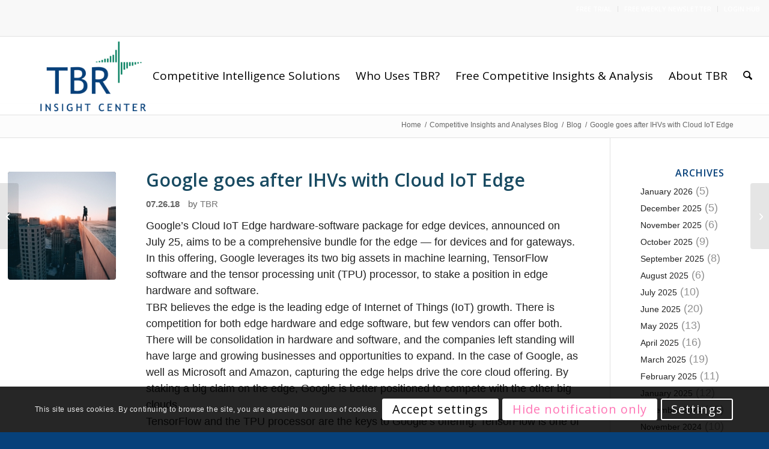

--- FILE ---
content_type: text/html; charset=UTF-8
request_url: https://tbri.com/blog/google-goes-after-ihvs-with-cloud-iot-edge/
body_size: 29905
content:
<!DOCTYPE html>
<html lang="en-US" prefix="og: https://ogp.me/ns# fb: https://ogp.me/ns/fb# article: https://ogp.me/ns/article#" class="html_stretched responsive av-preloader-disabled  html_header_top html_logo_left html_main_nav_header html_menu_right html_custom html_header_sticky html_header_shrinking html_header_topbar_active html_mobile_menu_tablet html_header_searchicon html_content_align_center html_header_unstick_top_disabled html_header_stretch_disabled html_av-submenu-hidden html_av-submenu-display-click html_av-overlay-side html_av-overlay-side-classic html_av-submenu-clone html_entry_id_3588 av-cookies-consent-show-message-bar av-cookies-cookie-consent-enabled av-cookies-can-opt-out av-cookies-user-silent-accept avia-cookie-check-browser-settings av-no-preview av-default-lightbox html_text_menu_active av-mobile-menu-switch-portrait">
<head>
<meta charset="UTF-8" />


<!-- mobile setting -->
<meta name="viewport" content="width=device-width, initial-scale=1">

<!-- Scripts/CSS and wp_head hook -->


<meta name="wpsso-begin" content="wpsso structured data begin"/>
<!-- generator:1 --><meta name="generator" content="WPSSO Core 21.11.2/S"/>
<link rel="shortlink" href="https://tbri.com/?p=3588"/>
<meta property="fb:app_id" content="966242223397117"/>
<meta property="og:type" content="article"/>
<meta property="og:url" content="https://tbri.com/blog/google-goes-after-ihvs-with-cloud-iot-edge/"/>
<meta property="og:locale" content="en_US"/>
<meta property="og:site_name" content="TBR"/>
<meta property="og:title" content="Google goes after IHVs with Cloud IoT Edge  &ndash; TBR"/>
<meta property="og:description" content="Google&rsquo;s Cloud IoT Edge hardware-software package for edge devices, announced on July 25, aims to be a comprehensive bundle for the edge ― for devices and for gateways. In this offering, Google leverages its two big assets in machine learning, TensorFlow software and the tensor processing unit..."/>
<meta property="og:updated_time" content="2022-11-03T18:56:16+00:00"/>
<!-- og:image:1 --><meta property="og:image" content="https://tbri.com/wp-content/uploads/2018/07/blog_google_cloud_iot_edge-scaled-1200x628-cropped.jpg"/>
<!-- og:image:1 --><meta property="og:image:width" content="1200"/>
<!-- og:image:1 --><meta property="og:image:height" content="628"/>
<meta property="article:published_time" content="2018-07-26T18:20:13+00:00"/>
<meta property="article:modified_time" content="2022-11-03T18:56:16+00:00"/>
<meta name="twitter:domain" content="tbri.com"/>
<meta name="twitter:title" content="Google goes after IHVs with Cloud IoT Edge  &ndash; TBR"/>
<meta name="twitter:description" content="Google&rsquo;s Cloud IoT Edge hardware-software package for edge devices, announced on July 25, aims to be a comprehensive bundle for the edge ― for devices and for gateways. In this offering, Google..."/>
<meta name="twitter:card" content="summary_large_image"/>
<meta name="twitter:image" content="https://tbri.com/wp-content/uploads/2018/07/blog_google_cloud_iot_edge-scaled-1200x628-cropped.jpg?p=3588"/>
<meta name="twitter:label1" content="Written by"/>
<meta name="twitter:data1" content="TBR"/>
<meta name="twitter:label2" content="Est. reading time"/>
<meta name="twitter:data2" content="2 minutes"/>
<meta name="author" content="TBR"/>
<meta name="thumbnail" content="https://tbri.com/wp-content/uploads/2018/07/blog_google_cloud_iot_edge-scaled-1200x628-cropped.jpg"/>
<script type="application/ld+json" id="wpsso-schema-graph">{
    "@context": "https://schema.org",
    "@graph": [
        {
            "@id": "/blog/google-goes-after-ihvs-with-cloud-iot-edge/#sso/blog-posting/3588",
            "@context": "https://schema.org",
            "@type": "BlogPosting",
            "mainEntityOfPage": "https://tbri.com/blog/google-goes-after-ihvs-with-cloud-iot-edge/",
            "url": "https://tbri.com/blog/google-goes-after-ihvs-with-cloud-iot-edge/",
            "sameAs": [
                "https://tbri.com/?p=3588"
            ],
            "name": "Google goes after IHVs with Cloud IoT Edge  &ndash; TBR",
            "description": "Google&rsquo;s Cloud IoT Edge hardware-software package for edge devices, announced on July 25, aims to be a comprehensive bundle for the edge \u2015 for devices and for gateways. In this offering, Google leverages its two big assets in machine learning, TensorFlow software and the tensor processing unit...",
            "publisher": [
                {
                    "@id": "/#sso/organization/site/org-banner-url"
                }
            ],
            "headline": "Google goes after IHVs with Cloud IoT Edge  &ndash; TBR",
            "inLanguage": "en_US",
            "datePublished": "2018-07-26T18:20:13+00:00",
            "dateModified": "2022-11-03T18:56:16+00:00",
            "author": {
                "@id": "/23f062ff495c1d1a12767835f72404f6#sso/person"
            },
            "thumbnailUrl": "https://tbri.com/wp-content/uploads/2018/07/blog_google_cloud_iot_edge-scaled-1200x628-cropped.jpg",
            "image": [
                {
                    "@id": "/wp-content/uploads/2018/07/blog_google_cloud_iot_edge-scaled-1200x1200-cropped.jpg#sso/image-object"
                },
                {
                    "@id": "/wp-content/uploads/2018/07/blog_google_cloud_iot_edge-scaled-1200x900-cropped.jpg#sso/image-object"
                },
                {
                    "@id": "/wp-content/uploads/2018/07/blog_google_cloud_iot_edge-scaled-1200x675-cropped.jpg#sso/image-object"
                }
            ],
            "commentCount": 0,
            "timeRequired": "PT2M"
        },
        {
            "@id": "/#sso/organization/site/org-banner-url",
            "@context": "https://schema.org",
            "@type": "Organization",
            "url": "https://tbri.com/",
            "name": "TBR",
            "description": "Technology Business Research"
        },
        {
            "@id": "/23f062ff495c1d1a12767835f72404f6#sso/person",
            "@context": "https://schema.org",
            "@type": "Person",
            "name": "TBR",
            "description": "As business models shift and innovation meets capital at a staggering velocity, TBR is here for you with data and insights.",
            "image": [
                {
                    "@id": "/wp-content/uploads/2023/10/TBR-Logo-1200x675-cropped.jpg#sso/image-object"
                }
            ]
        },
        {
            "@id": "/wp-content/uploads/2023/10/TBR-Logo-1200x675-cropped.jpg#sso/image-object",
            "@context": "https://schema.org",
            "@type": "ImageObject",
            "url": "https://tbri.com/wp-content/uploads/2023/10/TBR-Logo-1200x675-cropped.jpg",
            "identifier": "14106-wpsso-schema-16x9",
            "name": "TBR Logo  &ndash; TBR",
            "description": "No description.",
            "encodingFormat": "image/jpeg",
            "uploadDate": "2023-10-01T01:42:09+00:00",
            "width": [
                {
                    "@id": "#sso/qv-width-px-1200"
                }
            ],
            "height": [
                {
                    "@id": "#sso/qv-height-px-675"
                }
            ]
        },
        {
            "@id": "#sso/qv-width-px-1200",
            "@context": "https://schema.org",
            "@type": "QuantitativeValue",
            "name": "Width",
            "unitText": "px",
            "unitCode": "E37",
            "value": "1200"
        },
        {
            "@id": "#sso/qv-height-px-675",
            "@context": "https://schema.org",
            "@type": "QuantitativeValue",
            "name": "Height",
            "unitText": "px",
            "unitCode": "E37",
            "value": "675"
        },
        {
            "@id": "/wp-content/uploads/2018/07/blog_google_cloud_iot_edge-scaled-1200x1200-cropped.jpg#sso/image-object",
            "@context": "https://schema.org",
            "@type": "ImageObject",
            "url": "https://tbri.com/wp-content/uploads/2018/07/blog_google_cloud_iot_edge-scaled-1200x1200-cropped.jpg",
            "identifier": "834-wpsso-schema-1x1",
            "name": "blog_google_cloud_iot_edge  &ndash; TBR",
            "description": "No description.",
            "encodingFormat": "image/jpeg",
            "uploadDate": "2018-07-26T18:19:54+00:00",
            "width": [
                {
                    "@id": "#sso/qv-width-px-1200"
                }
            ],
            "height": [
                {
                    "@id": "#sso/qv-height-px-1200"
                }
            ]
        },
        {
            "@id": "#sso/qv-height-px-1200",
            "@context": "https://schema.org",
            "@type": "QuantitativeValue",
            "name": "Height",
            "unitText": "px",
            "unitCode": "E37",
            "value": "1200"
        },
        {
            "@id": "/wp-content/uploads/2018/07/blog_google_cloud_iot_edge-scaled-1200x900-cropped.jpg#sso/image-object",
            "@context": "https://schema.org",
            "@type": "ImageObject",
            "url": "https://tbri.com/wp-content/uploads/2018/07/blog_google_cloud_iot_edge-scaled-1200x900-cropped.jpg",
            "identifier": "834-wpsso-schema-4x3",
            "name": "blog_google_cloud_iot_edge  &ndash; TBR",
            "description": "No description.",
            "encodingFormat": "image/jpeg",
            "uploadDate": "2018-07-26T18:19:54+00:00",
            "width": [
                {
                    "@id": "#sso/qv-width-px-1200"
                }
            ],
            "height": [
                {
                    "@id": "#sso/qv-height-px-900"
                }
            ]
        },
        {
            "@id": "#sso/qv-height-px-900",
            "@context": "https://schema.org",
            "@type": "QuantitativeValue",
            "name": "Height",
            "unitText": "px",
            "unitCode": "E37",
            "value": "900"
        },
        {
            "@id": "/wp-content/uploads/2018/07/blog_google_cloud_iot_edge-scaled-1200x675-cropped.jpg#sso/image-object",
            "@context": "https://schema.org",
            "@type": "ImageObject",
            "url": "https://tbri.com/wp-content/uploads/2018/07/blog_google_cloud_iot_edge-scaled-1200x675-cropped.jpg",
            "identifier": "834-wpsso-schema-16x9",
            "name": "blog_google_cloud_iot_edge  &ndash; TBR",
            "description": "No description.",
            "encodingFormat": "image/jpeg",
            "uploadDate": "2018-07-26T18:19:54+00:00",
            "width": [
                {
                    "@id": "#sso/qv-width-px-1200"
                }
            ],
            "height": [
                {
                    "@id": "#sso/qv-height-px-675"
                }
            ]
        }
    ]
}</script>
<meta name="wpsso-end" content="wpsso structured data end"/>
<meta name="wpsso-cached" content="2026-01-05T02:31:51+00:00 for tbri.com"/>
<meta name="wpsso-added" content="2026-01-17T09:49:05+00:00 in 0.004772 secs (54.87 MB peak)"/>

<meta name='robots' content='index, follow, max-image-preview:large, max-snippet:-1, max-video-preview:-1' />
<script id="cookieyes" type="text/javascript" src="https://cdn-cookieyes.com/client_data/d095a7d8a6d357b63a641fcb/script.js"></script>
<!-- Google Tag Manager for WordPress by gtm4wp.com -->
<script data-cfasync="false" data-pagespeed-no-defer>
	var gtm4wp_datalayer_name = "dataLayer";
	var dataLayer = dataLayer || [];
</script>
<!-- End Google Tag Manager for WordPress by gtm4wp.com -->
				<script type='text/javascript'>

				function avia_cookie_check_sessionStorage()
				{
					//	FF throws error when all cookies blocked !!
					var sessionBlocked = false;
					try
					{
						var test = sessionStorage.getItem( 'aviaCookieRefused' ) != null;
					}
					catch(e)
					{
						sessionBlocked = true;
					}

					var aviaCookieRefused = ! sessionBlocked ? sessionStorage.getItem( 'aviaCookieRefused' ) : null;

					var html = document.getElementsByTagName('html')[0];

					/**
					 * Set a class to avoid calls to sessionStorage
					 */
					if( sessionBlocked || aviaCookieRefused )
					{
						if( html.className.indexOf('av-cookies-session-refused') < 0 )
						{
							html.className += ' av-cookies-session-refused';
						}
					}

					if( sessionBlocked || aviaCookieRefused || document.cookie.match(/aviaCookieConsent/) )
					{
						if( html.className.indexOf('av-cookies-user-silent-accept') >= 0 )
						{
							 html.className = html.className.replace(/\bav-cookies-user-silent-accept\b/g, '');
						}
					}
				}

				avia_cookie_check_sessionStorage();

			</script>
			
	<!-- This site is optimized with the Yoast SEO Premium plugin v26.7 (Yoast SEO v26.7) - https://yoast.com/wordpress/plugins/seo/ -->
	<title>Google goes after IHVs with Cloud IoT Edge - TBR</title>
	<meta name="description" content="Google’s Cloud IoT Edge hardware-software package for edge devices, announced on July 25, aims to be a comprehensive bundle for the edge ― for devices and for gateways. In this offering, Google leverages its two big assets in machine learning, TensorFlow software and the tensor processing unit (TPU) processor, to stake a position in edge hardware and software." />
	<link rel="canonical" href="https://tbri.com/blog/google-goes-after-ihvs-with-cloud-iot-edge/" />
	<script type="application/ld+json" class="yoast-schema-graph">{"@context":"https://schema.org","@graph":[{"@type":"BreadcrumbList","@id":"https://tbri.com/blog/google-goes-after-ihvs-with-cloud-iot-edge/#breadcrumb","itemListElement":[{"@type":"ListItem","position":1,"name":"Home","item":"https://tbri.com/"},{"@type":"ListItem","position":2,"name":"Google goes after IHVs with Cloud IoT Edge"}]}]}</script>
	<!-- / Yoast SEO Premium plugin. -->


<link rel='dns-prefetch' href='//js.hs-scripts.com' />
<link rel="alternate" type="application/rss+xml" title="TBR &raquo; Feed" href="https://tbri.com/feed/" />
<link rel="alternate" type="application/rss+xml" title="TBR &raquo; Comments Feed" href="https://tbri.com/comments/feed/" />
<link rel="alternate" type="application/rss+xml" title="TBR &raquo; Google goes after IHVs with Cloud IoT Edge Comments Feed" href="https://tbri.com/blog/google-goes-after-ihvs-with-cloud-iot-edge/feed/" />
<link rel="alternate" title="oEmbed (JSON)" type="application/json+oembed" href="https://tbri.com/wp-json/oembed/1.0/embed?url=https%3A%2F%2Ftbri.com%2Fblog%2Fgoogle-goes-after-ihvs-with-cloud-iot-edge%2F" />
<link rel="alternate" title="oEmbed (XML)" type="text/xml+oembed" href="https://tbri.com/wp-json/oembed/1.0/embed?url=https%3A%2F%2Ftbri.com%2Fblog%2Fgoogle-goes-after-ihvs-with-cloud-iot-edge%2F&#038;format=xml" />

<!-- google webfont font replacement -->

			<script type='text/javascript'>

				(function() {

					/*	check if webfonts are disabled by user setting via cookie - or user must opt in.	*/
					var html = document.getElementsByTagName('html')[0];
					var cookie_check = html.className.indexOf('av-cookies-needs-opt-in') >= 0 || html.className.indexOf('av-cookies-can-opt-out') >= 0;
					var allow_continue = true;
					var silent_accept_cookie = html.className.indexOf('av-cookies-user-silent-accept') >= 0;

					if( cookie_check && ! silent_accept_cookie )
					{
						if( ! document.cookie.match(/aviaCookieConsent/) || html.className.indexOf('av-cookies-session-refused') >= 0 )
						{
							allow_continue = false;
						}
						else
						{
							if( ! document.cookie.match(/aviaPrivacyRefuseCookiesHideBar/) )
							{
								allow_continue = false;
							}
							else if( ! document.cookie.match(/aviaPrivacyEssentialCookiesEnabled/) )
							{
								allow_continue = false;
							}
							else if( document.cookie.match(/aviaPrivacyGoogleWebfontsDisabled/) )
							{
								allow_continue = false;
							}
						}
					}

					if( allow_continue )
					{
						var f = document.createElement('link');

						f.type 	= 'text/css';
						f.rel 	= 'stylesheet';
						f.href 	= 'https://fonts.googleapis.com/css?family=Open+Sans:400,600&display=auto';
						f.id 	= 'avia-google-webfont';

						document.getElementsByTagName('head')[0].appendChild(f);
					}
				})();

			</script>
			<style id='wp-img-auto-sizes-contain-inline-css' type='text/css'>
img:is([sizes=auto i],[sizes^="auto," i]){contain-intrinsic-size:3000px 1500px}
/*# sourceURL=wp-img-auto-sizes-contain-inline-css */
</style>
<link rel='stylesheet' id='sgr-css' href='https://tbri.com/wp-content/plugins/simple-google-recaptcha/sgr.css?ver=1663965966' type='text/css' media='all' />
<link rel='stylesheet' id='avia-grid-css' href='https://tbri.com/wp-content/themes/enfold/css/grid.css?ver=7.1.3' type='text/css' media='all' />
<link rel='stylesheet' id='avia-base-css' href='https://tbri.com/wp-content/themes/enfold/css/base.css?ver=7.1.3' type='text/css' media='all' />
<link rel='stylesheet' id='avia-layout-css' href='https://tbri.com/wp-content/themes/enfold/css/layout.css?ver=7.1.3' type='text/css' media='all' />
<link rel='stylesheet' id='avia-module-audioplayer-css' href='https://tbri.com/wp-content/themes/enfold/config-templatebuilder/avia-shortcodes/audio-player/audio-player.css?ver=7.1.3' type='text/css' media='all' />
<link rel='stylesheet' id='avia-module-blog-css' href='https://tbri.com/wp-content/themes/enfold/config-templatebuilder/avia-shortcodes/blog/blog.css?ver=7.1.3' type='text/css' media='all' />
<link rel='stylesheet' id='avia-module-postslider-css' href='https://tbri.com/wp-content/themes/enfold/config-templatebuilder/avia-shortcodes/postslider/postslider.css?ver=7.1.3' type='text/css' media='all' />
<link rel='stylesheet' id='avia-module-button-css' href='https://tbri.com/wp-content/themes/enfold/config-templatebuilder/avia-shortcodes/buttons/buttons.css?ver=7.1.3' type='text/css' media='all' />
<link rel='stylesheet' id='avia-module-buttonrow-css' href='https://tbri.com/wp-content/themes/enfold/config-templatebuilder/avia-shortcodes/buttonrow/buttonrow.css?ver=7.1.3' type='text/css' media='all' />
<link rel='stylesheet' id='avia-module-button-fullwidth-css' href='https://tbri.com/wp-content/themes/enfold/config-templatebuilder/avia-shortcodes/buttons_fullwidth/buttons_fullwidth.css?ver=7.1.3' type='text/css' media='all' />
<link rel='stylesheet' id='avia-module-comments-css' href='https://tbri.com/wp-content/themes/enfold/config-templatebuilder/avia-shortcodes/comments/comments.css?ver=7.1.3' type='text/css' media='all' />
<link rel='stylesheet' id='avia-module-slideshow-css' href='https://tbri.com/wp-content/themes/enfold/config-templatebuilder/avia-shortcodes/slideshow/slideshow.css?ver=7.1.3' type='text/css' media='all' />
<link rel='stylesheet' id='avia-module-slideshow-contentpartner-css' href='https://tbri.com/wp-content/themes/enfold/config-templatebuilder/avia-shortcodes/contentslider/contentslider.css?ver=7.1.3' type='text/css' media='all' />
<link rel='stylesheet' id='avia-module-gallery-css' href='https://tbri.com/wp-content/themes/enfold/config-templatebuilder/avia-shortcodes/gallery/gallery.css?ver=7.1.3' type='text/css' media='all' />
<link rel='stylesheet' id='avia-module-gallery-hor-css' href='https://tbri.com/wp-content/themes/enfold/config-templatebuilder/avia-shortcodes/gallery_horizontal/gallery_horizontal.css?ver=7.1.3' type='text/css' media='all' />
<link rel='stylesheet' id='avia-module-maps-css' href='https://tbri.com/wp-content/themes/enfold/config-templatebuilder/avia-shortcodes/google_maps/google_maps.css?ver=7.1.3' type='text/css' media='all' />
<link rel='stylesheet' id='avia-module-gridrow-css' href='https://tbri.com/wp-content/themes/enfold/config-templatebuilder/avia-shortcodes/grid_row/grid_row.css?ver=7.1.3' type='text/css' media='all' />
<link rel='stylesheet' id='avia-module-heading-css' href='https://tbri.com/wp-content/themes/enfold/config-templatebuilder/avia-shortcodes/heading/heading.css?ver=7.1.3' type='text/css' media='all' />
<link rel='stylesheet' id='avia-module-hr-css' href='https://tbri.com/wp-content/themes/enfold/config-templatebuilder/avia-shortcodes/hr/hr.css?ver=7.1.3' type='text/css' media='all' />
<link rel='stylesheet' id='avia-module-icon-css' href='https://tbri.com/wp-content/themes/enfold/config-templatebuilder/avia-shortcodes/icon/icon.css?ver=7.1.3' type='text/css' media='all' />
<link rel='stylesheet' id='avia-module-iconbox-css' href='https://tbri.com/wp-content/themes/enfold/config-templatebuilder/avia-shortcodes/iconbox/iconbox.css?ver=7.1.3' type='text/css' media='all' />
<link rel='stylesheet' id='avia-module-iconlist-css' href='https://tbri.com/wp-content/themes/enfold/config-templatebuilder/avia-shortcodes/iconlist/iconlist.css?ver=7.1.3' type='text/css' media='all' />
<link rel='stylesheet' id='avia-module-image-css' href='https://tbri.com/wp-content/themes/enfold/config-templatebuilder/avia-shortcodes/image/image.css?ver=7.1.3' type='text/css' media='all' />
<link rel='stylesheet' id='avia-module-promobox-css' href='https://tbri.com/wp-content/themes/enfold/config-templatebuilder/avia-shortcodes/promobox/promobox.css?ver=7.1.3' type='text/css' media='all' />
<link rel='stylesheet' id='avia-module-social-css' href='https://tbri.com/wp-content/themes/enfold/config-templatebuilder/avia-shortcodes/social_share/social_share.css?ver=7.1.3' type='text/css' media='all' />
<link rel='stylesheet' id='avia-module-table-css' href='https://tbri.com/wp-content/themes/enfold/config-templatebuilder/avia-shortcodes/table/table.css?ver=7.1.3' type='text/css' media='all' />
<link rel='stylesheet' id='avia-module-tabs-css' href='https://tbri.com/wp-content/themes/enfold/config-templatebuilder/avia-shortcodes/tabs/tabs.css?ver=7.1.3' type='text/css' media='all' />
<link rel='stylesheet' id='avia-module-testimonials-css' href='https://tbri.com/wp-content/themes/enfold/config-templatebuilder/avia-shortcodes/testimonials/testimonials.css?ver=7.1.3' type='text/css' media='all' />
<link rel='stylesheet' id='avia-module-toggles-css' href='https://tbri.com/wp-content/themes/enfold/config-templatebuilder/avia-shortcodes/toggles/toggles.css?ver=7.1.3' type='text/css' media='all' />
<link rel='stylesheet' id='avia-module-video-css' href='https://tbri.com/wp-content/themes/enfold/config-templatebuilder/avia-shortcodes/video/video.css?ver=7.1.3' type='text/css' media='all' />
<style id='wp-emoji-styles-inline-css' type='text/css'>

	img.wp-smiley, img.emoji {
		display: inline !important;
		border: none !important;
		box-shadow: none !important;
		height: 1em !important;
		width: 1em !important;
		margin: 0 0.07em !important;
		vertical-align: -0.1em !important;
		background: none !important;
		padding: 0 !important;
	}
/*# sourceURL=wp-emoji-styles-inline-css */
</style>
<style id='wp-block-library-inline-css' type='text/css'>
:root{--wp-block-synced-color:#7a00df;--wp-block-synced-color--rgb:122,0,223;--wp-bound-block-color:var(--wp-block-synced-color);--wp-editor-canvas-background:#ddd;--wp-admin-theme-color:#007cba;--wp-admin-theme-color--rgb:0,124,186;--wp-admin-theme-color-darker-10:#006ba1;--wp-admin-theme-color-darker-10--rgb:0,107,160.5;--wp-admin-theme-color-darker-20:#005a87;--wp-admin-theme-color-darker-20--rgb:0,90,135;--wp-admin-border-width-focus:2px}@media (min-resolution:192dpi){:root{--wp-admin-border-width-focus:1.5px}}.wp-element-button{cursor:pointer}:root .has-very-light-gray-background-color{background-color:#eee}:root .has-very-dark-gray-background-color{background-color:#313131}:root .has-very-light-gray-color{color:#eee}:root .has-very-dark-gray-color{color:#313131}:root .has-vivid-green-cyan-to-vivid-cyan-blue-gradient-background{background:linear-gradient(135deg,#00d084,#0693e3)}:root .has-purple-crush-gradient-background{background:linear-gradient(135deg,#34e2e4,#4721fb 50%,#ab1dfe)}:root .has-hazy-dawn-gradient-background{background:linear-gradient(135deg,#faaca8,#dad0ec)}:root .has-subdued-olive-gradient-background{background:linear-gradient(135deg,#fafae1,#67a671)}:root .has-atomic-cream-gradient-background{background:linear-gradient(135deg,#fdd79a,#004a59)}:root .has-nightshade-gradient-background{background:linear-gradient(135deg,#330968,#31cdcf)}:root .has-midnight-gradient-background{background:linear-gradient(135deg,#020381,#2874fc)}:root{--wp--preset--font-size--normal:16px;--wp--preset--font-size--huge:42px}.has-regular-font-size{font-size:1em}.has-larger-font-size{font-size:2.625em}.has-normal-font-size{font-size:var(--wp--preset--font-size--normal)}.has-huge-font-size{font-size:var(--wp--preset--font-size--huge)}.has-text-align-center{text-align:center}.has-text-align-left{text-align:left}.has-text-align-right{text-align:right}.has-fit-text{white-space:nowrap!important}#end-resizable-editor-section{display:none}.aligncenter{clear:both}.items-justified-left{justify-content:flex-start}.items-justified-center{justify-content:center}.items-justified-right{justify-content:flex-end}.items-justified-space-between{justify-content:space-between}.screen-reader-text{border:0;clip-path:inset(50%);height:1px;margin:-1px;overflow:hidden;padding:0;position:absolute;width:1px;word-wrap:normal!important}.screen-reader-text:focus{background-color:#ddd;clip-path:none;color:#444;display:block;font-size:1em;height:auto;left:5px;line-height:normal;padding:15px 23px 14px;text-decoration:none;top:5px;width:auto;z-index:100000}html :where(.has-border-color){border-style:solid}html :where([style*=border-top-color]){border-top-style:solid}html :where([style*=border-right-color]){border-right-style:solid}html :where([style*=border-bottom-color]){border-bottom-style:solid}html :where([style*=border-left-color]){border-left-style:solid}html :where([style*=border-width]){border-style:solid}html :where([style*=border-top-width]){border-top-style:solid}html :where([style*=border-right-width]){border-right-style:solid}html :where([style*=border-bottom-width]){border-bottom-style:solid}html :where([style*=border-left-width]){border-left-style:solid}html :where(img[class*=wp-image-]){height:auto;max-width:100%}:where(figure){margin:0 0 1em}html :where(.is-position-sticky){--wp-admin--admin-bar--position-offset:var(--wp-admin--admin-bar--height,0px)}@media screen and (max-width:600px){html :where(.is-position-sticky){--wp-admin--admin-bar--position-offset:0px}}

/*# sourceURL=wp-block-library-inline-css */
</style><style id='global-styles-inline-css' type='text/css'>
:root{--wp--preset--aspect-ratio--square: 1;--wp--preset--aspect-ratio--4-3: 4/3;--wp--preset--aspect-ratio--3-4: 3/4;--wp--preset--aspect-ratio--3-2: 3/2;--wp--preset--aspect-ratio--2-3: 2/3;--wp--preset--aspect-ratio--16-9: 16/9;--wp--preset--aspect-ratio--9-16: 9/16;--wp--preset--color--black: #000000;--wp--preset--color--cyan-bluish-gray: #abb8c3;--wp--preset--color--white: #ffffff;--wp--preset--color--pale-pink: #f78da7;--wp--preset--color--vivid-red: #cf2e2e;--wp--preset--color--luminous-vivid-orange: #ff6900;--wp--preset--color--luminous-vivid-amber: #fcb900;--wp--preset--color--light-green-cyan: #7bdcb5;--wp--preset--color--vivid-green-cyan: #00d084;--wp--preset--color--pale-cyan-blue: #8ed1fc;--wp--preset--color--vivid-cyan-blue: #0693e3;--wp--preset--color--vivid-purple: #9b51e0;--wp--preset--color--metallic-red: #b02b2c;--wp--preset--color--maximum-yellow-red: #edae44;--wp--preset--color--yellow-sun: #eeee22;--wp--preset--color--palm-leaf: #83a846;--wp--preset--color--aero: #7bb0e7;--wp--preset--color--old-lavender: #745f7e;--wp--preset--color--steel-teal: #5f8789;--wp--preset--color--raspberry-pink: #d65799;--wp--preset--color--medium-turquoise: #4ecac2;--wp--preset--gradient--vivid-cyan-blue-to-vivid-purple: linear-gradient(135deg,rgb(6,147,227) 0%,rgb(155,81,224) 100%);--wp--preset--gradient--light-green-cyan-to-vivid-green-cyan: linear-gradient(135deg,rgb(122,220,180) 0%,rgb(0,208,130) 100%);--wp--preset--gradient--luminous-vivid-amber-to-luminous-vivid-orange: linear-gradient(135deg,rgb(252,185,0) 0%,rgb(255,105,0) 100%);--wp--preset--gradient--luminous-vivid-orange-to-vivid-red: linear-gradient(135deg,rgb(255,105,0) 0%,rgb(207,46,46) 100%);--wp--preset--gradient--very-light-gray-to-cyan-bluish-gray: linear-gradient(135deg,rgb(238,238,238) 0%,rgb(169,184,195) 100%);--wp--preset--gradient--cool-to-warm-spectrum: linear-gradient(135deg,rgb(74,234,220) 0%,rgb(151,120,209) 20%,rgb(207,42,186) 40%,rgb(238,44,130) 60%,rgb(251,105,98) 80%,rgb(254,248,76) 100%);--wp--preset--gradient--blush-light-purple: linear-gradient(135deg,rgb(255,206,236) 0%,rgb(152,150,240) 100%);--wp--preset--gradient--blush-bordeaux: linear-gradient(135deg,rgb(254,205,165) 0%,rgb(254,45,45) 50%,rgb(107,0,62) 100%);--wp--preset--gradient--luminous-dusk: linear-gradient(135deg,rgb(255,203,112) 0%,rgb(199,81,192) 50%,rgb(65,88,208) 100%);--wp--preset--gradient--pale-ocean: linear-gradient(135deg,rgb(255,245,203) 0%,rgb(182,227,212) 50%,rgb(51,167,181) 100%);--wp--preset--gradient--electric-grass: linear-gradient(135deg,rgb(202,248,128) 0%,rgb(113,206,126) 100%);--wp--preset--gradient--midnight: linear-gradient(135deg,rgb(2,3,129) 0%,rgb(40,116,252) 100%);--wp--preset--font-size--small: 1rem;--wp--preset--font-size--medium: 1.125rem;--wp--preset--font-size--large: 1.75rem;--wp--preset--font-size--x-large: clamp(1.75rem, 3vw, 2.25rem);--wp--preset--spacing--20: 0.44rem;--wp--preset--spacing--30: 0.67rem;--wp--preset--spacing--40: 1rem;--wp--preset--spacing--50: 1.5rem;--wp--preset--spacing--60: 2.25rem;--wp--preset--spacing--70: 3.38rem;--wp--preset--spacing--80: 5.06rem;--wp--preset--shadow--natural: 6px 6px 9px rgba(0, 0, 0, 0.2);--wp--preset--shadow--deep: 12px 12px 50px rgba(0, 0, 0, 0.4);--wp--preset--shadow--sharp: 6px 6px 0px rgba(0, 0, 0, 0.2);--wp--preset--shadow--outlined: 6px 6px 0px -3px rgb(255, 255, 255), 6px 6px rgb(0, 0, 0);--wp--preset--shadow--crisp: 6px 6px 0px rgb(0, 0, 0);}:root { --wp--style--global--content-size: 800px;--wp--style--global--wide-size: 1130px; }:where(body) { margin: 0; }.wp-site-blocks > .alignleft { float: left; margin-right: 2em; }.wp-site-blocks > .alignright { float: right; margin-left: 2em; }.wp-site-blocks > .aligncenter { justify-content: center; margin-left: auto; margin-right: auto; }:where(.is-layout-flex){gap: 0.5em;}:where(.is-layout-grid){gap: 0.5em;}.is-layout-flow > .alignleft{float: left;margin-inline-start: 0;margin-inline-end: 2em;}.is-layout-flow > .alignright{float: right;margin-inline-start: 2em;margin-inline-end: 0;}.is-layout-flow > .aligncenter{margin-left: auto !important;margin-right: auto !important;}.is-layout-constrained > .alignleft{float: left;margin-inline-start: 0;margin-inline-end: 2em;}.is-layout-constrained > .alignright{float: right;margin-inline-start: 2em;margin-inline-end: 0;}.is-layout-constrained > .aligncenter{margin-left: auto !important;margin-right: auto !important;}.is-layout-constrained > :where(:not(.alignleft):not(.alignright):not(.alignfull)){max-width: var(--wp--style--global--content-size);margin-left: auto !important;margin-right: auto !important;}.is-layout-constrained > .alignwide{max-width: var(--wp--style--global--wide-size);}body .is-layout-flex{display: flex;}.is-layout-flex{flex-wrap: wrap;align-items: center;}.is-layout-flex > :is(*, div){margin: 0;}body .is-layout-grid{display: grid;}.is-layout-grid > :is(*, div){margin: 0;}body{padding-top: 0px;padding-right: 0px;padding-bottom: 0px;padding-left: 0px;}a:where(:not(.wp-element-button)){text-decoration: underline;}:root :where(.wp-element-button, .wp-block-button__link){background-color: #32373c;border-width: 0;color: #fff;font-family: inherit;font-size: inherit;font-style: inherit;font-weight: inherit;letter-spacing: inherit;line-height: inherit;padding-top: calc(0.667em + 2px);padding-right: calc(1.333em + 2px);padding-bottom: calc(0.667em + 2px);padding-left: calc(1.333em + 2px);text-decoration: none;text-transform: inherit;}.has-black-color{color: var(--wp--preset--color--black) !important;}.has-cyan-bluish-gray-color{color: var(--wp--preset--color--cyan-bluish-gray) !important;}.has-white-color{color: var(--wp--preset--color--white) !important;}.has-pale-pink-color{color: var(--wp--preset--color--pale-pink) !important;}.has-vivid-red-color{color: var(--wp--preset--color--vivid-red) !important;}.has-luminous-vivid-orange-color{color: var(--wp--preset--color--luminous-vivid-orange) !important;}.has-luminous-vivid-amber-color{color: var(--wp--preset--color--luminous-vivid-amber) !important;}.has-light-green-cyan-color{color: var(--wp--preset--color--light-green-cyan) !important;}.has-vivid-green-cyan-color{color: var(--wp--preset--color--vivid-green-cyan) !important;}.has-pale-cyan-blue-color{color: var(--wp--preset--color--pale-cyan-blue) !important;}.has-vivid-cyan-blue-color{color: var(--wp--preset--color--vivid-cyan-blue) !important;}.has-vivid-purple-color{color: var(--wp--preset--color--vivid-purple) !important;}.has-metallic-red-color{color: var(--wp--preset--color--metallic-red) !important;}.has-maximum-yellow-red-color{color: var(--wp--preset--color--maximum-yellow-red) !important;}.has-yellow-sun-color{color: var(--wp--preset--color--yellow-sun) !important;}.has-palm-leaf-color{color: var(--wp--preset--color--palm-leaf) !important;}.has-aero-color{color: var(--wp--preset--color--aero) !important;}.has-old-lavender-color{color: var(--wp--preset--color--old-lavender) !important;}.has-steel-teal-color{color: var(--wp--preset--color--steel-teal) !important;}.has-raspberry-pink-color{color: var(--wp--preset--color--raspberry-pink) !important;}.has-medium-turquoise-color{color: var(--wp--preset--color--medium-turquoise) !important;}.has-black-background-color{background-color: var(--wp--preset--color--black) !important;}.has-cyan-bluish-gray-background-color{background-color: var(--wp--preset--color--cyan-bluish-gray) !important;}.has-white-background-color{background-color: var(--wp--preset--color--white) !important;}.has-pale-pink-background-color{background-color: var(--wp--preset--color--pale-pink) !important;}.has-vivid-red-background-color{background-color: var(--wp--preset--color--vivid-red) !important;}.has-luminous-vivid-orange-background-color{background-color: var(--wp--preset--color--luminous-vivid-orange) !important;}.has-luminous-vivid-amber-background-color{background-color: var(--wp--preset--color--luminous-vivid-amber) !important;}.has-light-green-cyan-background-color{background-color: var(--wp--preset--color--light-green-cyan) !important;}.has-vivid-green-cyan-background-color{background-color: var(--wp--preset--color--vivid-green-cyan) !important;}.has-pale-cyan-blue-background-color{background-color: var(--wp--preset--color--pale-cyan-blue) !important;}.has-vivid-cyan-blue-background-color{background-color: var(--wp--preset--color--vivid-cyan-blue) !important;}.has-vivid-purple-background-color{background-color: var(--wp--preset--color--vivid-purple) !important;}.has-metallic-red-background-color{background-color: var(--wp--preset--color--metallic-red) !important;}.has-maximum-yellow-red-background-color{background-color: var(--wp--preset--color--maximum-yellow-red) !important;}.has-yellow-sun-background-color{background-color: var(--wp--preset--color--yellow-sun) !important;}.has-palm-leaf-background-color{background-color: var(--wp--preset--color--palm-leaf) !important;}.has-aero-background-color{background-color: var(--wp--preset--color--aero) !important;}.has-old-lavender-background-color{background-color: var(--wp--preset--color--old-lavender) !important;}.has-steel-teal-background-color{background-color: var(--wp--preset--color--steel-teal) !important;}.has-raspberry-pink-background-color{background-color: var(--wp--preset--color--raspberry-pink) !important;}.has-medium-turquoise-background-color{background-color: var(--wp--preset--color--medium-turquoise) !important;}.has-black-border-color{border-color: var(--wp--preset--color--black) !important;}.has-cyan-bluish-gray-border-color{border-color: var(--wp--preset--color--cyan-bluish-gray) !important;}.has-white-border-color{border-color: var(--wp--preset--color--white) !important;}.has-pale-pink-border-color{border-color: var(--wp--preset--color--pale-pink) !important;}.has-vivid-red-border-color{border-color: var(--wp--preset--color--vivid-red) !important;}.has-luminous-vivid-orange-border-color{border-color: var(--wp--preset--color--luminous-vivid-orange) !important;}.has-luminous-vivid-amber-border-color{border-color: var(--wp--preset--color--luminous-vivid-amber) !important;}.has-light-green-cyan-border-color{border-color: var(--wp--preset--color--light-green-cyan) !important;}.has-vivid-green-cyan-border-color{border-color: var(--wp--preset--color--vivid-green-cyan) !important;}.has-pale-cyan-blue-border-color{border-color: var(--wp--preset--color--pale-cyan-blue) !important;}.has-vivid-cyan-blue-border-color{border-color: var(--wp--preset--color--vivid-cyan-blue) !important;}.has-vivid-purple-border-color{border-color: var(--wp--preset--color--vivid-purple) !important;}.has-metallic-red-border-color{border-color: var(--wp--preset--color--metallic-red) !important;}.has-maximum-yellow-red-border-color{border-color: var(--wp--preset--color--maximum-yellow-red) !important;}.has-yellow-sun-border-color{border-color: var(--wp--preset--color--yellow-sun) !important;}.has-palm-leaf-border-color{border-color: var(--wp--preset--color--palm-leaf) !important;}.has-aero-border-color{border-color: var(--wp--preset--color--aero) !important;}.has-old-lavender-border-color{border-color: var(--wp--preset--color--old-lavender) !important;}.has-steel-teal-border-color{border-color: var(--wp--preset--color--steel-teal) !important;}.has-raspberry-pink-border-color{border-color: var(--wp--preset--color--raspberry-pink) !important;}.has-medium-turquoise-border-color{border-color: var(--wp--preset--color--medium-turquoise) !important;}.has-vivid-cyan-blue-to-vivid-purple-gradient-background{background: var(--wp--preset--gradient--vivid-cyan-blue-to-vivid-purple) !important;}.has-light-green-cyan-to-vivid-green-cyan-gradient-background{background: var(--wp--preset--gradient--light-green-cyan-to-vivid-green-cyan) !important;}.has-luminous-vivid-amber-to-luminous-vivid-orange-gradient-background{background: var(--wp--preset--gradient--luminous-vivid-amber-to-luminous-vivid-orange) !important;}.has-luminous-vivid-orange-to-vivid-red-gradient-background{background: var(--wp--preset--gradient--luminous-vivid-orange-to-vivid-red) !important;}.has-very-light-gray-to-cyan-bluish-gray-gradient-background{background: var(--wp--preset--gradient--very-light-gray-to-cyan-bluish-gray) !important;}.has-cool-to-warm-spectrum-gradient-background{background: var(--wp--preset--gradient--cool-to-warm-spectrum) !important;}.has-blush-light-purple-gradient-background{background: var(--wp--preset--gradient--blush-light-purple) !important;}.has-blush-bordeaux-gradient-background{background: var(--wp--preset--gradient--blush-bordeaux) !important;}.has-luminous-dusk-gradient-background{background: var(--wp--preset--gradient--luminous-dusk) !important;}.has-pale-ocean-gradient-background{background: var(--wp--preset--gradient--pale-ocean) !important;}.has-electric-grass-gradient-background{background: var(--wp--preset--gradient--electric-grass) !important;}.has-midnight-gradient-background{background: var(--wp--preset--gradient--midnight) !important;}.has-small-font-size{font-size: var(--wp--preset--font-size--small) !important;}.has-medium-font-size{font-size: var(--wp--preset--font-size--medium) !important;}.has-large-font-size{font-size: var(--wp--preset--font-size--large) !important;}.has-x-large-font-size{font-size: var(--wp--preset--font-size--x-large) !important;}
/*# sourceURL=global-styles-inline-css */
</style>

<link rel='stylesheet' id='awsm-team-css-css' href='https://tbri.com/wp-content/plugins/awsm-team-pro/css/team.min.css?ver=1.10.2' type='text/css' media='all' />
<link rel='stylesheet' id='css3_tooltips_main-css' href='https://tbri.com/wp-content/plugins/css3_tooltips/styles/tooltips_main.css?ver=1649950584' type='text/css' media='all' />
<link rel='stylesheet' id='css3_tooltips_styles-css' href='https://tbri.com/wp-content/plugins/css3_tooltips/styles/tooltips_styles.css?ver=1649950584' type='text/css' media='all' />
<link rel='stylesheet' id='modal-window-css' href='https://tbri.com/wp-content/plugins/modal-window/public/assets/css/modal.min.css?ver=6.2.3' type='text/css' media='all' />
<link rel='stylesheet' id='swpm.common-css' href='https://tbri.com/wp-content/plugins/simple-membership/css/swpm.common.css?ver=4.6.9' type='text/css' media='all' />
<link rel='stylesheet' id='avia-scs-css' href='https://tbri.com/wp-content/themes/enfold/css/shortcodes.css?ver=7.1.3' type='text/css' media='all' />
<link rel='stylesheet' id='avia-fold-unfold-css' href='https://tbri.com/wp-content/themes/enfold/css/avia-snippet-fold-unfold.css?ver=7.1.3' type='text/css' media='all' />
<link rel='stylesheet' id='avia-popup-css-css' href='https://tbri.com/wp-content/themes/enfold/js/aviapopup/magnific-popup.min.css?ver=7.1.3' type='text/css' media='screen' />
<link rel='stylesheet' id='avia-lightbox-css' href='https://tbri.com/wp-content/themes/enfold/css/avia-snippet-lightbox.css?ver=7.1.3' type='text/css' media='screen' />
<link rel='stylesheet' id='avia-widget-css-css' href='https://tbri.com/wp-content/themes/enfold/css/avia-snippet-widget.css?ver=7.1.3' type='text/css' media='screen' />
<link rel='stylesheet' id='avia-dynamic-css' href='https://tbri.com/wp-content/uploads/dynamic_avia/enfold.css?ver=696b4b19aff8e' type='text/css' media='all' />
<link rel='stylesheet' id='avia-custom-css' href='https://tbri.com/wp-content/themes/enfold/css/custom.css?ver=7.1.3' type='text/css' media='all' />
<link rel='stylesheet' id='avia-cookie-css-css' href='https://tbri.com/wp-content/themes/enfold/css/avia-snippet-cookieconsent.css?ver=7.1.3' type='text/css' media='screen' />
<script type="text/javascript" id="sgr-js-extra">
/* <![CDATA[ */
var sgr = {"sgr_site_key":"6LdsS20gAAAAAEvEWRbNBgFT-JovQ33JBfmdnK29"};
//# sourceURL=sgr-js-extra
/* ]]> */
</script>
<script type="text/javascript" src="https://tbri.com/wp-content/plugins/simple-google-recaptcha/sgr.js?ver=1663965966" id="sgr-js"></script>
<script type="text/javascript" src="https://tbri.com/wp-includes/js/jquery/jquery.min.js?ver=3.7.1" id="jquery-core-js"></script>
<script type="text/javascript" src="https://tbri.com/wp-includes/js/jquery/jquery-migrate.min.js?ver=3.4.1" id="jquery-migrate-js"></script>
<script type="text/javascript" src="https://tbri.com/wp-content/uploads/dynamic_avia/avia-head-scripts-4eef96767e7ec578c4dcc5eae96076c2---696b4b27dffaf.js" id="avia-head-scripts-js"></script>
<link rel="https://api.w.org/" href="https://tbri.com/wp-json/" /><link rel="alternate" title="JSON" type="application/json" href="https://tbri.com/wp-json/wp/v2/posts/3588" /><link rel="EditURI" type="application/rsd+xml" title="RSD" href="https://tbri.com/xmlrpc.php?rsd" />
<meta name="generator" content="WordPress 6.9" />
<meta name="generator" content="Seriously Simple Podcasting 3.14.2" />
			<!-- DO NOT COPY THIS SNIPPET! Start of Page Analytics Tracking for HubSpot WordPress plugin v11.3.33-->
			<script class="hsq-set-content-id" data-content-id="blog-post">
				var _hsq = _hsq || [];
				_hsq.push(["setContentType", "blog-post"]);
			</script>
			<!-- DO NOT COPY THIS SNIPPET! End of Page Analytics Tracking for HubSpot WordPress plugin -->
			
<link rel="alternate" type="application/rss+xml" title="Podcast RSS feed" href="https://tbri.com/feed/podcast" />


<!-- Google Tag Manager for WordPress by gtm4wp.com -->
<!-- GTM Container placement set to automatic -->
<script data-cfasync="false" data-pagespeed-no-defer type="text/javascript">
	var dataLayer_content = {"pagePostType":"post","pagePostType2":"single-post","pageCategory":["blog"],"pagePostAuthor":"TBR"};
	dataLayer.push( dataLayer_content );
</script>
<script data-cfasync="false" data-pagespeed-no-defer type="text/javascript">
(function(w,d,s,l,i){w[l]=w[l]||[];w[l].push({'gtm.start':
new Date().getTime(),event:'gtm.js'});var f=d.getElementsByTagName(s)[0],
j=d.createElement(s),dl=l!='dataLayer'?'&l='+l:'';j.async=true;j.src=
'//www.googletagmanager.com/gtm.js?id='+i+dl;f.parentNode.insertBefore(j,f);
})(window,document,'script','dataLayer','GTM-MXG5PMM');
</script>
<!-- End Google Tag Manager for WordPress by gtm4wp.com -->
<link rel="icon" href="https://tbri.com/wp-content/uploads/2021/09/icon.png" type="image/png">
<!--[if lt IE 9]><script src="https://tbri.com/wp-content/themes/enfold/js/html5shiv.js"></script><![endif]--><link rel="profile" href="https://gmpg.org/xfn/11" />
<link rel="alternate" type="application/rss+xml" title="TBR RSS2 Feed" href="https://tbri.com/feed/" />
<link rel="pingback" href="https://tbri.com/xmlrpc.php" />

<style type='text/css' media='screen'>
 #top #header_main > .container, #top #header_main > .container .main_menu  .av-main-nav > li > a, #top #header_main #menu-item-shop .cart_dropdown_link{ height:130px; line-height: 130px; }
 .html_top_nav_header .av-logo-container{ height:130px;  }
 .html_header_top.html_header_sticky #top #wrap_all #main{ padding-top:160px; } 
</style>

<!-- To speed up the rendering and to display the site as fast as possible to the user we include some styles and scripts for above the fold content inline -->
<script type="text/javascript">'use strict';var avia_is_mobile=!1;if(/Android|webOS|iPhone|iPad|iPod|BlackBerry|IEMobile|Opera Mini/i.test(navigator.userAgent)&&'ontouchstart' in document.documentElement){avia_is_mobile=!0;document.documentElement.className+=' avia_mobile '}
else{document.documentElement.className+=' avia_desktop '};document.documentElement.className+=' js_active ';(function(){var e=['-webkit-','-moz-','-ms-',''],n='',o=!1,a=!1;for(var t in e){if(e[t]+'transform' in document.documentElement.style){o=!0;n=e[t]+'transform'};if(e[t]+'perspective' in document.documentElement.style){a=!0}};if(o){document.documentElement.className+=' avia_transform '};if(a){document.documentElement.className+=' avia_transform3d '};if(typeof document.getElementsByClassName=='function'&&typeof document.documentElement.getBoundingClientRect=='function'&&avia_is_mobile==!1){if(n&&window.innerHeight>0){setTimeout(function(){var e=0,o={},a=0,t=document.getElementsByClassName('av-parallax'),i=window.pageYOffset||document.documentElement.scrollTop;for(e=0;e<t.length;e++){t[e].style.top='0px';o=t[e].getBoundingClientRect();a=Math.ceil((window.innerHeight+i-o.top)*0.3);t[e].style[n]='translate(0px, '+a+'px)';t[e].style.top='auto';t[e].className+=' enabled-parallax '}},50)}}})();</script><link rel="icon" href="https://tbri.com/wp-content/uploads/2024/12/cropped-TBR-Insight-Center-Logo-32x32.jpg" sizes="32x32" />
<link rel="icon" href="https://tbri.com/wp-content/uploads/2024/12/cropped-TBR-Insight-Center-Logo-192x192.jpg" sizes="192x192" />
<link rel="apple-touch-icon" href="https://tbri.com/wp-content/uploads/2024/12/cropped-TBR-Insight-Center-Logo-180x180.jpg" />
<meta name="msapplication-TileImage" content="https://tbri.com/wp-content/uploads/2024/12/cropped-TBR-Insight-Center-Logo-270x270.jpg" />
		<style type="text/css" id="wp-custom-css">
			.word-break: normal;
div .flex_column
{
    position: static !important;
}
div .flex_column.coltip
{
    position: static !important;
}

li .custom-icon { list-style: square; 
  /*  list-style-image: url(/wp-content/uploads/2022/04/4_outline_speed_whitebg1.svg); */
}  
body .aligncenter, .entry-content-wrapper a:hover .aligncenter {
    clear: both;
    display: block;
    margin: 10px auto;
    padding: 1px 0 !important;
    position: relative;
}
p { margin: 1px 0 !important;}
.blocks h4 {margin-bottom: 10px;}
p+h4 { margin-top: -6px; }
.template-page .entry-content-wrapper h1, .template-page .entry-content-wrapper h2 {
    letter-spacing: 0px !important;
}
/*Header area and top nav*/

.wpforms-smart-phone-field {
    padding-left: 45px !important;
}

.main_color .header_bg,
.main_color .main_menu ul ul,
.main_color .main_menu .menu ul li a,
.main_color .pointer_arrow_wrap .pointer_arrow,
.main_color .avia_mega_div,
.main_color .av-subnav-menu>li ul,
.main_color .av-subnav-menu a {
    background-color: #ffffff;
    color: #07407a;
    font-size: 20px;
    font-weight: 500;
}

#header_meta .container {
    min-height: 60px !important;
}

#top .av_header_transparency #header_meta li {
    border-color: transparent;
}

#avia2-menu .menu-item-774 {
    margin-top: 10px;
}

#avia2-menu .menu-item-775 {
    margin-top: 10px;
}

#avia2-menu .menu-item-776 {
    margin-top: 5px;
}

#avia2-menu .menu-item-777 {
    margin-top: 5px;
}

#avia2-menu .menu-item-1373 {
    margin-top: 5px;
}

.topsoc {
    margin-top: -10px;
}

#header .mega_menu_title {
    font-size: 18px;
    text-transform: uppercase;
}

#header .mega_menu_title {
    font-weight: normal;
}

#top #header .av-main-nav>li>a .avia-menu-text,
#top #header .av-main-nav>li>a .avia-menu-subtext {
    color: #000000;
    font-weight: normal !important;
}

.html_header_top.html_header_sticky #top #wrap_all #main {
    padding-top: 172px;
}

#top .av-main-nav ul ul {
    left: 220px;
}

#top .av-main-nav ul a {
    width: 100%;
    height: auto;
    float: left;
    text-align: left;
    padding: 10px 20px;
    max-width: none;
    text-decoration: none;
    font-family: inherit;
}

.main_menu .avia-bullet {
    display: none;
}

.av-main-nav ul {
    width: 260px;
}

#top .avia-logo-element-container .slide-entry {
    padding: 25px;
}

#top .av_header_with_border.av_header_transparency #header_main {
    border: 1px solid rgba(255, 255, 255, 0.25);
    border-left: none;
    border-right: none;
    border-top-color: transparent;
    background-color: #fff !important;
    padding-bottom: 5px;
}

.title_container .breadcrumb {
    z-index: 10;
    line-height: 15px;
    font-size: 11px;
    position: absolute;
    top: 50%;
    margin-top: 0px !important;
}

.breadcrumb-title {
    display: none !important;
}

.sub-menu {
    font-family: helvetica neue, helvetica, sans-serif !important;
}

.sub-menu .menu-item-has-children .avia-bullet {
    display: block;
    position: absolute;
    height: 0;
    width: 0;
    top: 48%;
    margin-top: -4px;
    margin-left: 15px;
    border-top: 4px solid transparent !important;
    border-bottom: 4px solid transparent !important;
    border-left: 4px solid #666666;
}

ul.av-main-nav>li.current_page_item>a>.avia-menu-text,
ul.av-main-nav>li.current-page-ancestor>a>.avia-menu-text {
    color: #000000 !important;
}

.av-main-nav ul>li.current-menu-parent>a,
.av-main-nav ul>li.current-menu-item>a {
    background-color: #666666 !important;
}

.current-menu-item>a>.avia-menu-text,
.current-menu-parent>a>.avia-menu-text {
    color: #FFFFFF !important;
}

#nav_menu-2 {
    border-right: 2px solid #fff;
}

#menu-item-5623 .avia-bullet {
    display: none;
}

#menu-item-5617 .avia-bullet {
    display: none;
}

#menu-item-5657 .avia-bullet {
    display: none;
}

#menu-item-5656 .avia-bullet {
    display: none;
}

#menu-item-5673 .avia-bullet {
    display: none;
}

#menu-item-5672 .avia-bullet {
    display: none;
}

#menu-item-5777 .avia-bullet {
    display: none;
}

#menu-item-652 .avia-bullet {
    display: none;
}

#menu-item-653 .avia-bullet {
    display: none;
}

#menu-item-654 .avia-bullet {
    display: none;
}

#menu-item-2010 .avia-bullet {
    display: none;
}

#menu-item-2009 .avia-bullet {
    display: none;
}

#menu-item-655 .avia-bullet {
    display: none;
}

#menu-item-2157 .avia-bullet {
    display: none;
}

#menu-item-2156 .avia-bullet {
    display: none;
}

#menu-item-2155 .avia-bullet {
    display: none;
}

#menu-item-657 .avia-bullet {
    display: none;
}

#menu-item-2227 .avia-bullet {
    display: none;
}

#menu-item-658 .avia-bullet {
    display: none;
}


#menu-item-2323 .avia-bullet {
    display: none;
}

#menu-item-2322 .avia-bullet {
    display: none;
}

#menu-item-2321 .avia-bullet {
    display: none;
}

#menu-item-2320 .avia-bullet {
    display: none;
}

#menu-item-2422 .avia-bullet {
    display: none;
}

#menu-item-2416 .avia-bullet {
    display: none;
}

#menu-item-667 .avia-bullet {
    display: none;
}

#menu-item-1562 .avia-bullet {
    display: none;
}

#menu-item-1561 .avia-bullet {
    display: none;
}

#menu-item-2558 .avia-bullet {
    display: none;
}

#menu-item-2557 .avia-bullet {
    display: none;
}

#menu-item-2556 .avia-bullet {
    display: none;
}

#menu-item-2555 .avia-bullet {
    display: none;
}

.html_av-overlay-side #top .av-burger-overlay-scroll {
    background: #55adbd;
}

/*End header area and top nav*/

/*Left subnav*/
#widget-nav-title .widgettitle {
    text-transform: none;
    font-weight: normal;
    letter-spacing: 0;
}

.leftsubnav {
    font-size: 12px !important;
}

/*End left subnav*/


/*About Us grid*/
.drawer-style.style-2 .awsm-personal-contact-info {
    width: 20% !important;
    padding-top: 0px;
}

.drawer-style.style-2 .awsm-details {
    width: 80% !important;
}

.awsm-grid-wrapper .grid-5-col>.awsm-grid-card {
    width: 16.00%;
    margin-right: 6px;
    margin-top: 15px;
    border-bottom: 6px solid #3fa6bb;
}

.drawer-style.style-2 figcaption::after {
    content: "\e60f";
    font-family: awsmicon;
    font-size: 10px;
    position: absolute;
    top: 80%;
    right: 10px;
}

.drawer-style.style-2 figcaption {
    position: absolute;
    left: 0;
    right: 0;
    bottom: 0;
    padding: 10px;
}

.awsm-personal-info h3 {
    font-size: 18px !important;
}

.awsm-content-scrollbar h2 {
    font-size: 32px !important;
}

.awsm-table-head {
    visibility: hidden !important;
}

.drawer-style.style-2 .awsm-grid-padding .awsm-grid-control,
.drawer-style.style-2 .awsm-grid-padding a {
    color: #999;
}

.drawer-style.style-2 .awsm-personal-contact-info .awsm-social-icons span {
    border: none !important;
}

[class*=" awsm-icon-"],
[class^=awsm-icon-] {
    font-family: awsmicon !important;
    font-size: 40px !important;
    font-weight: 400;
    padding: 0px !important;

}

/*end About Us grid*/

.home-post .entry-content-wrapper .post-title {
    font-size: 24px !important;
}

.special-bull {
    list-style-type: circle !important;
    color: #fff;
}

.box {
    border: 1px solid #e1e1e1;
    border-radius: 5px;
}

div .av_one_fourth {
    margin-left: 3%;
    width: 20.0%;
}

.iconbox_top .iconbox_content {
    padding: 45px 20px 20px 20px;
    border-radius: 3px;
    box-shadow: none !important;
}

#top .av-flex-placeholder {
    display: table-cell;
    width: 3%;
}

.avia_message_box_content {
    font-size: 18px;
    text-transform: lowercase;
    font-weight: 600;
}

:root .has-black-color {
    color: #666;
}

.awsm-filter-btn::after {
    content: "";
    width: 0;
    left: 50%;
    bottom: 0;
    height: 4px;
    position: absolute;
    background: #3fa6bb;
    opacity: 0;
    -webkit-transition: all .3s ease;
    -moz-transition: all .3s ease;
    transition: all .3s ease;
}

#socket .copyright {
    float: left;
    font-size: 12px;
}

#socket .copyright a {
    color: #666;
}

#top .av-iconlist-small li {
    padding: 10px;
    min-height: 0px;
}

#top .av-iconlist-small .iconlist_icon {
    margin-right: 10px;
}

#top #wrap_all .all_colors .has-medium-font-size {
    font-size: 30px !important;
}

.av_promobox {
    padding: 20px 30px;
    clear: both;
    margin: 10px 0;
    width: 100%;
    float: left;
}

.avia-icon-list .iconlist_icon {
    height: 40px;
    width: 40px;
    line-height: 40px;
    font-size: 30px;
    text-align: center;
    border-radius: 500px;
    position: relative;
    float: left;
    margin-right: 10px;
    margin-left: 12px;
    z-index: 5;
    color: #fff;
}

.avia-icon-list .av-iconlist-empty .iconlist_title {
    margin-top: 3px;
}

.avia-icon-list .iconlist_title {
    text-transform: none;
    top: 4px;
    margin-bottom: 0;
    position: relative;
}

.avia-icon-list li {
    margin: 0;
    padding: 0 0 10px 0;
    list-style-type: none;
    list-style-position: outside;
    clear: both;
    position: relative;
}

.row-margin {
    margin: 5% 0px 3% 0px;
	  z-index: 0;
}



.iconbox .iconbox_content .iconbox_content_title {
    letter-spacing: 0.05px;
    font-weight: 500 !important;
}

.date-container {
    font-size: 0.8em;
    color: #fff !important;
    font-weight: bold;
}

.container .minor-meta {
    font-size: 0.9em;
    color: #666 !important;
}

.container {
    position: relative;
    width: 100%;
    margin: 0 auto;
    padding: 0px !important;
    clear: both;
}

.sidebar_tab .tab_titles {
    width: 33%;
    min-width: 170px;
    max-width: 400px;
    float: left;
    display: block;
}

.tab_content {
    padding: 10px !important;
}

.av-special-heading {
    width: 100%;
    clear: both;
    display: block;
    margin-top: 10px;
    position: relative;
}


/*** blog css ***/

.av-magazine .av-magazine-content-wrap .av-magazine-title {
    font-size: 24px !important;
    color: #184a61;
    line-height: 1.5em;
    text-transform: none;
    letter-spacing: normal;
    padding: 0;
    margin: 0;
}

.author .fn a {
    color: #777 !important;
}

#top .fullsize .template-blog .post-title {
    text-align: center;
    font-size: 30px;
    padding: 15px 0;
    max-width: 100%;
    /* margin: 0 auto; */
}

#top .fullsize .template-blog .post .entry-content-wrapper {
    text-align: left;
    font-size: 1.15em;
    line-height: 1.5em;
    max-width: 100%;
    margin: 0 auto;
    overflow: visible;
}

.flex_column .template-blog .post-meta-infos {
    /* margin-bottom: 10px; */
    border-top: 1px solid #ccc;
    margin-top: 15px;
}

#top .fullsize .template-blog .blog-meta {
    float: left;
    margin: 0 auto;
    display: block;
    position: relative;
    width: 81px;
    overflow: hidden;
    text-align: left;
    z-index: 1000;
    margin-right: 10px;
}

.entry-content-wrapper .post-title {
    font-size: 30px !important;
    line-height: 1.3em;
    color: #184a61;
    font-weight: 600 !important;
    text-transform: uppercase
        /*!important*/
    ;
}

.entry-content h2 {
    color: #2997ab !important;
    font-size: 30px !important;
}

.entry-content h3 {
    color: #555555 !important;
	  font-size: 24px !important;
}

.bloglist-simple .read-more-link {
    visibility: hidden;
}

#top .custom-color-heading a {
    text-decoration: none;
}

#top .main_color.fullsize .template-blog .post_delimiter {
    border-color: transparent;
}

.main_color .text-sep {
    visibility: hidden;
}

/*.author a {color: #fff !important;} */
#insights {
    border-right: 2px solid #fff;
}

#analysis {
    border-right: 2px solid #fff;
}

#text-5 {
    border-right: 2px solid #fff;
}

/*** end blog css ***/

/**forms**/
#top legend {
    display: block;
    font-weight: 400;
    font-size: 10px;
} 
.hs-form-field input[type=text], .hs-form-field input[type=email], .hs-form-field input[type=phone], .hs-form-field input[type=number], .hs-form-field input[type=tel], .hs-form-field input[type=date], .hs-form-field select, .hs-form-field textarea {
    -webkit-border-radius: 15px;
    -moz-border-radius: 15px;
    border-radius: 15px !important;
    background-clip: padding-box;
    padding: 10px 15px;
	height: 40px;
}
.hs-button  {
    background: #07407a !important;
    border-color: #07407a !important;
    color: #ffffff;
    font-size: 20px;
    line-height: 20px;
	border-radius: 15px !important;
    font-family: arial, helvetica, sans-serif;
}

/**end forms**/

/**footer***/

#footer .widget {
    min-height: 200px;
}

#socket {
    font-size: 16px;
    height: 50px !important;
    margin-top: 0px;
    0 z-index: 1;
}

div .av_two_third {
    margin-left: 3%;
    width: 64.66666666666666%;
}

div .av_one_third {
    margin-left: 3% !important;
    width: 29.333333333333332%;
}

.widget_nav_menu .current-menu-item>a,
.widget_nav_menu .current_page_item>a {
    font-weight: bold !important;
    color: #333 !important;
}

.widget_nav_menu a:hover {
    font-weight: bold !important;
    color: #333 !important;
}

/** end footer**/

.tab_titles {
    font-size: 20px;
    font-weight: bold;
}

.main_color .template-archives .tabcontainer a,
#top .main_color .tabcontainer .tab:hover,
#top .main_color .tabcontainer .tab.active_tab {
    color: #333;
}

.main_color .sidebar_tab,
.main_color .tabcontainer .tab {
    color: #3fa6bb;
}

/** form styles **/

div.wpforms-container-full .wpforms-form .wpforms-field {
    padding: 4px 0;
    clear: none !important;
}

div.wpforms-container-full .wpforms-form input[type=submit],
div.wpforms-container-full .wpforms-form button[type=submit],
div.wpforms-container-full .wpforms-form .wpforms-page-button {
    background-color: #3fa6bb;
    border: 1px solid #fff;
    color: #fff;
    font-size: 18px;
    padding: 6px 25px;
    text-transform: uppercase;
    border-radius: 55px;
}

#top label {
    font-weight: bold;
    font-size: 14px;
}

div.wpforms-container-full .wpforms-form .wpforms-field {
    padding: 4px 0;
    clear: both;
}

div.wpforms-container-full .wpforms-form input[type=text] {
    height: 36px;
}

#top .input-text,
#top input[type="text"],
#top input[type="input"],
#top input[type="password"],
#top input[type="email"],
#top input[type="number"],
#top input[type="url"],
#top input[type="tel"],
#top input[type="search"],
#top textarea,
#top select {
    -webkit-appearance: none;
    font: 14px "HelveticaNeue", "Helvetica Neue", Helvetica, Arial, sans-serif;
    margin-bottom: 10px;
}

.formbg1 {
    background-color: #efefef;
    padding: 10px;
}


.responsive .container {
    max-width: 1400px;
    padding: 0px 15px 0px 1% !important;
}
.page-banner > div {
    height: 328px !important;
}

#av-layout-grid-1 > div {
    height: 328px !important;
}

/** RESPONSIVE**/

@media only screen and (max-width: 767px) {
    .responsive #top .av-large-testimonial-slider.avia-testimonial-wrapper .avia-testimonial {
        padding: 0 20px;
        font-size: .85em;
    }
    .page-banner > div {
        height: auto;
    }
    #av-layout-grid-1 > div {
        height: auto;
    }
    
}

@media only screen (min-width: 368px) and (max-width: 800px) {
    .responsive .container {
        padding: 0px 5px 0px 5px !important;
    }
}		</style>
		<style type="text/css">
		@font-face {font-family: 'entypo-fontello-enfold'; font-weight: normal; font-style: normal; font-display: auto;
		src: url('https://tbri.com/wp-content/themes/enfold/config-templatebuilder/avia-template-builder/assets/fonts/entypo-fontello-enfold/entypo-fontello-enfold.woff2') format('woff2'),
		url('https://tbri.com/wp-content/themes/enfold/config-templatebuilder/avia-template-builder/assets/fonts/entypo-fontello-enfold/entypo-fontello-enfold.woff') format('woff'),
		url('https://tbri.com/wp-content/themes/enfold/config-templatebuilder/avia-template-builder/assets/fonts/entypo-fontello-enfold/entypo-fontello-enfold.ttf') format('truetype'),
		url('https://tbri.com/wp-content/themes/enfold/config-templatebuilder/avia-template-builder/assets/fonts/entypo-fontello-enfold/entypo-fontello-enfold.svg#entypo-fontello-enfold') format('svg'),
		url('https://tbri.com/wp-content/themes/enfold/config-templatebuilder/avia-template-builder/assets/fonts/entypo-fontello-enfold/entypo-fontello-enfold.eot'),
		url('https://tbri.com/wp-content/themes/enfold/config-templatebuilder/avia-template-builder/assets/fonts/entypo-fontello-enfold/entypo-fontello-enfold.eot?#iefix') format('embedded-opentype');
		}

		#top .avia-font-entypo-fontello-enfold, body .avia-font-entypo-fontello-enfold, html body [data-av_iconfont='entypo-fontello-enfold']:before{ font-family: 'entypo-fontello-enfold'; }
		
		@font-face {font-family: 'entypo-fontello'; font-weight: normal; font-style: normal; font-display: auto;
		src: url('https://tbri.com/wp-content/themes/enfold/config-templatebuilder/avia-template-builder/assets/fonts/entypo-fontello/entypo-fontello.woff2') format('woff2'),
		url('https://tbri.com/wp-content/themes/enfold/config-templatebuilder/avia-template-builder/assets/fonts/entypo-fontello/entypo-fontello.woff') format('woff'),
		url('https://tbri.com/wp-content/themes/enfold/config-templatebuilder/avia-template-builder/assets/fonts/entypo-fontello/entypo-fontello.ttf') format('truetype'),
		url('https://tbri.com/wp-content/themes/enfold/config-templatebuilder/avia-template-builder/assets/fonts/entypo-fontello/entypo-fontello.svg#entypo-fontello') format('svg'),
		url('https://tbri.com/wp-content/themes/enfold/config-templatebuilder/avia-template-builder/assets/fonts/entypo-fontello/entypo-fontello.eot'),
		url('https://tbri.com/wp-content/themes/enfold/config-templatebuilder/avia-template-builder/assets/fonts/entypo-fontello/entypo-fontello.eot?#iefix') format('embedded-opentype');
		}

		#top .avia-font-entypo-fontello, body .avia-font-entypo-fontello, html body [data-av_iconfont='entypo-fontello']:before{ font-family: 'entypo-fontello'; }
		
		@font-face {font-family: 'Flaticon'; font-weight: normal; font-style: normal; font-display: auto;
		src: url('https://tbri.com/wp-content/uploads/avia_fonts/Flaticon/Flaticon.woff2') format('woff2'),
		url('https://tbri.com/wp-content/uploads/avia_fonts/Flaticon/Flaticon.woff') format('woff'),
		url('https://tbri.com/wp-content/uploads/avia_fonts/Flaticon/Flaticon.ttf') format('truetype'),
		url('https://tbri.com/wp-content/uploads/avia_fonts/Flaticon/Flaticon.svg#Flaticon') format('svg'),
		url('https://tbri.com/wp-content/uploads/avia_fonts/Flaticon/Flaticon.eot'),
		url('https://tbri.com/wp-content/uploads/avia_fonts/Flaticon/Flaticon.eot?#iefix') format('embedded-opentype');
		}

		#top .avia-font-Flaticon, body .avia-font-Flaticon, html body [data-av_iconfont='Flaticon']:before{ font-family: 'Flaticon'; }
		</style>

<!--
Debugging Info for Theme support: 

Theme: Enfold
Version: 7.1.3
Installed: enfold
AviaFramework Version: 5.6
AviaBuilder Version: 6.0
aviaElementManager Version: 1.0.1
ML:256-PU:64-PLA:24
WP:6.9
Compress: CSS:disabled - JS:all theme files
Updates: enabled - token has changed and not verified
PLAu:23
-->
<link rel='stylesheet' id='sgr_hide-css' href='https://tbri.com/wp-content/plugins/simple-google-recaptcha/sgr_hide.css?ver=1663965966' type='text/css' media='all' />
</head>

<body id="top" class="wp-singular post-template-default single single-post postid-3588 single-format-standard wp-theme-enfold stretched rtl_columns av-curtain-numeric open_sans  post-type-post category-blog author-cap-tbriadmin avia-responsive-images-support av-recaptcha-enabled av-google-badge-hide wpsso-post-3588-type-post" itemscope="itemscope" itemtype="https://schema.org/WebPage" >

	
<!-- GTM Container placement set to automatic -->
<!-- Google Tag Manager (noscript) -->
				<noscript><iframe src="https://www.googletagmanager.com/ns.html?id=GTM-MXG5PMM" height="0" width="0" style="display:none;visibility:hidden" aria-hidden="true"></iframe></noscript>
<!-- End Google Tag Manager (noscript) -->
	<div id='wrap_all'>

	
<header id='header' class='all_colors header_color light_bg_color  av_header_top av_logo_left av_main_nav_header av_menu_right av_custom av_header_sticky av_header_shrinking av_header_stretch_disabled av_mobile_menu_tablet av_header_searchicon av_header_unstick_top_disabled av_bottom_nav_disabled  av_header_border_disabled' aria-label="Header" data-av_shrink_factor='50' role="banner" itemscope="itemscope" itemtype="https://schema.org/WPHeader" >

		<div id='header_meta' class='container_wrap container_wrap_meta  av_secondary_right av_extra_header_active av_entry_id_3588'>

			      <div class='container'>
			      <nav class='sub_menu'  role="navigation" itemscope="itemscope" itemtype="https://schema.org/SiteNavigationElement" ><ul role="menu" class="menu" id="avia2-menu"><li role="menuitem" id="menu-item-14248" class="menu-item menu-item-type-custom menu-item-object-custom menu-item-14248"><a href="/free-trial?utm_source=Website">FREE TRIAL</a></li>
<li role="menuitem" id="menu-item-14136" class="menu-item menu-item-type-custom menu-item-object-custom menu-item-14136"><a href="https://landing.tbri.com/tbr-insights-flight-subscriber?utm_source=Website">FREE WEEKLY NEWSLETTER</a></li>
<li role="menuitem" id="menu-item-14247" class="menu-item menu-item-type-custom menu-item-object-custom menu-item-14247"><a href="https://tbri.com/login-hub/?utm_source=Website">LOGIN HUB</a></li>
</ul></nav>			      </div>
		</div>

		<div  id='header_main' class='container_wrap container_wrap_logo'>

        <div class='container av-logo-container'><div class='inner-container'><span class='logo avia-standard-logo'><a href='https://tbri.com/' class='' aria-label='TBR Insight Center Logo' title='TBR Insight Center Logo'><img src="https://tbri.com/wp-content/uploads/2021/09/TBR-Insight-Center-Logo.png" srcset="https://tbri.com/wp-content/uploads/2021/09/TBR-Insight-Center-Logo.png 340w, https://tbri.com/wp-content/uploads/2021/09/TBR-Insight-Center-Logo-300x138.png 300w" sizes="(max-width: 340px) 100vw, 340px" height="100" width="300" alt='TBR' title='TBR Insight Center Logo' /></a></span><nav class='main_menu' data-selectname='Select a page'  role="navigation" itemscope="itemscope" itemtype="https://schema.org/SiteNavigationElement" ><div class="avia-menu av-main-nav-wrap"><ul role="menu" class="menu av-main-nav" id="avia-menu"><li role="menuitem" id="menu-item-14783" class="menu-item menu-item-type-post_type menu-item-object-page menu-item-has-children menu-item-top-level menu-item-top-level-1"><a href="https://tbri.com/competitive-and-market-intelligence-research-portal-2/" itemprop="url" tabindex="0"><span class="avia-bullet"></span><span class="avia-menu-text">Competitive Intelligence Solutions</span><span class="avia-menu-fx"><span class="avia-arrow-wrap"><span class="avia-arrow"></span></span></span></a>


<ul class="sub-menu">
	<li role="menuitem" id="menu-item-13736" class="menu-item menu-item-type-post_type menu-item-object-page"><a href="https://tbri.com/cloud-and-software-competitive-intelligence/" itemprop="url" tabindex="0"><span class="avia-bullet"></span><span class="avia-menu-text">Cloud &#038; Software</span></a></li>
	<li role="menuitem" id="menu-item-13737" class="menu-item menu-item-type-post_type menu-item-object-page"><a href="https://tbri.com/devices-competitive-intelligence/" itemprop="url" tabindex="0"><span class="avia-bullet"></span><span class="avia-menu-text">Devices</span></a></li>
	<li role="menuitem" id="menu-item-13738" class="menu-item menu-item-type-post_type menu-item-object-page"><a href="https://tbri.com/digital-transformation-competitive-intelligence/" itemprop="url" tabindex="0"><span class="avia-bullet"></span><span class="avia-menu-text">Digital Transformation</span></a></li>
	<li role="menuitem" id="menu-item-13739" class="menu-item menu-item-type-post_type menu-item-object-page"><a href="https://tbri.com/federal-it-services-competitive-intelligence/" itemprop="url" tabindex="0"><span class="avia-bullet"></span><span class="avia-menu-text">Federal IT Services</span></a></li>
	<li role="menuitem" id="menu-item-13740" class="menu-item menu-item-type-post_type menu-item-object-page"><a href="https://tbri.com/it-infrastructure-competitive-intelligence/" itemprop="url" tabindex="0"><span class="avia-bullet"></span><span class="avia-menu-text">IT Infrastructure</span></a></li>
	<li role="menuitem" id="menu-item-13741" class="menu-item menu-item-type-post_type menu-item-object-page"><a href="https://tbri.com/professional-services-competitive-intelligence/" itemprop="url" tabindex="0"><span class="avia-bullet"></span><span class="avia-menu-text">Professional Services</span></a></li>
	<li role="menuitem" id="menu-item-13742" class="menu-item menu-item-type-post_type menu-item-object-page"><a href="https://tbri.com/telecom-competitive-intelligence/" itemprop="url" tabindex="0"><span class="avia-bullet"></span><span class="avia-menu-text">Telecom</span></a></li>
	<li role="menuitem" id="menu-item-13743" class="menu-item menu-item-type-post_type menu-item-object-page"><a href="https://tbri.com/tailored-services/" itemprop="url" tabindex="0"><span class="avia-bullet"></span><span class="avia-menu-text">Custom Business Insights</span></a></li>
</ul>
</li>
<li role="menuitem" id="menu-item-5821" class="menu-item menu-item-type-post_type menu-item-object-page menu-item-has-children menu-item-top-level menu-item-top-level-2"><a href="https://tbri.com/who-uses-tbr/" itemprop="url" tabindex="0"><span class="avia-bullet"></span><span class="avia-menu-text">Who Uses TBR?</span><span class="avia-menu-fx"><span class="avia-arrow-wrap"><span class="avia-arrow"></span></span></span></a>


<ul class="sub-menu">
	<li role="menuitem" id="menu-item-15155" class="menu-item menu-item-type-custom menu-item-object-custom"><a href="https://tbri.com/who-uses-tbr/#ecosystem-management" itemprop="url" tabindex="0"><span class="avia-bullet"></span><span class="avia-menu-text">Ecosystem Management</span></a></li>
	<li role="menuitem" id="menu-item-15157" class="menu-item menu-item-type-custom menu-item-object-custom"><a href="https://tbri.com/who-uses-tbr/#competitive-market-intelligence" itemprop="url" tabindex="0"><span class="avia-bullet"></span><span class="avia-menu-text">Competitive &#038; Market Intelligence</span></a></li>
	<li role="menuitem" id="menu-item-15158" class="menu-item menu-item-type-custom menu-item-object-custom"><a href="https://tbri.com/who-uses-tbr/#strategy" itemprop="url" tabindex="0"><span class="avia-bullet"></span><span class="avia-menu-text">Strategy</span></a></li>
	<li role="menuitem" id="menu-item-15156" class="menu-item menu-item-type-custom menu-item-object-custom"><a href="https://tbri.com/who-uses-tbr/#marketing" itemprop="url" tabindex="0"><span class="avia-bullet"></span><span class="avia-menu-text">Marketing</span></a></li>
	<li role="menuitem" id="menu-item-15159" class="menu-item menu-item-type-custom menu-item-object-custom"><a href="https://tbri.com/who-uses-tbr/#product-service-management" itemprop="url" tabindex="0"><span class="avia-bullet"></span><span class="avia-menu-text">Product &#038; Service Management</span></a></li>
	<li role="menuitem" id="menu-item-15160" class="menu-item menu-item-type-custom menu-item-object-custom"><a href="https://tbri.com/who-uses-tbr/#finance-executive" itemprop="url" tabindex="0"><span class="avia-bullet"></span><span class="avia-menu-text">Finance &#038; Executive</span></a></li>
	<li role="menuitem" id="menu-item-15161" class="menu-item menu-item-type-custom menu-item-object-custom"><a href="https://tbri.com/who-uses-tbr/#analyst-investor-relations" itemprop="url" tabindex="0"><span class="avia-bullet"></span><span class="avia-menu-text">Analyst &#038; Investor Relations</span></a></li>
</ul>
</li>
<li role="menuitem" id="menu-item-278" class="menu-item menu-item-type-post_type menu-item-object-page menu-item-has-children menu-item-top-level menu-item-top-level-3"><a href="https://tbri.com/competitive-intelligence-insights-analysis/" itemprop="url" tabindex="0"><span class="avia-bullet"></span><span class="avia-menu-text">Free Competitive Insights &#038; Analysis</span><span class="avia-menu-fx"><span class="avia-arrow-wrap"><span class="avia-arrow"></span></span></span></a>


<ul class="sub-menu">
	<li role="menuitem" id="menu-item-13758" class="menu-item menu-item-type-post_type menu-item-object-page"><a href="https://tbri.com/alliance-partners/" itemprop="url" tabindex="0"><span class="avia-bullet"></span><span class="avia-menu-text">Alliance Partners – Creating Strategic Alliances</span></a></li>
	<li role="menuitem" id="menu-item-6909" class="menu-item menu-item-type-post_type menu-item-object-page"><a href="https://tbri.com/competitive-intelligence-insights-analysis/the-blog/" itemprop="url" tabindex="0"><span class="avia-bullet"></span><span class="avia-menu-text">Blog</span></a></li>
	<li role="menuitem" id="menu-item-13757" class="menu-item menu-item-type-post_type menu-item-object-page"><a href="https://tbri.com/competitive-intelligence-market-intelligence-modeling/" itemprop="url" tabindex="0"><span class="avia-bullet"></span><span class="avia-menu-text">Competitive Intelligence and Market Intelligence Modeling</span></a></li>
	<li role="menuitem" id="menu-item-2796" class="menu-item menu-item-type-post_type menu-item-object-page"><a href="https://tbri.com/competitive-intelligence-insights-analysis/special-reports/" itemprop="url" tabindex="0"><span class="avia-bullet"></span><span class="avia-menu-text">Competitive Insights &#038; Special Reports</span></a></li>
	<li role="menuitem" id="menu-item-17673" class="menu-item menu-item-type-post_type menu-item-object-page"><a href="https://tbri.com/competitive-intelligence-insights-analysis/tbr-talks-podcast-market-competitive-ecosystem-intelligence-insights/" itemprop="url" tabindex="0"><span class="avia-bullet"></span><span class="avia-menu-text">Market, Competitive &#038; Ecosystem Intelligence Podcast</span></a></li>
	<li role="menuitem" id="menu-item-17986" class="menu-item menu-item-type-custom menu-item-object-custom"><a href="https://gateway.on24.com/wcc/eh/1128383/technology-business-research-webinar-portal" itemprop="url" tabindex="0"><span class="avia-bullet"></span><span class="avia-menu-text">TBR Insights Live Webinars</span></a></li>
</ul>
</li>
<li role="menuitem" id="menu-item-277" class="menu-item menu-item-type-post_type menu-item-object-page menu-item-has-children menu-item-top-level menu-item-top-level-4"><a href="https://tbri.com/about-tbr/" itemprop="url" tabindex="0"><span class="avia-bullet"></span><span class="avia-menu-text">About TBR</span><span class="avia-menu-fx"><span class="avia-arrow-wrap"><span class="avia-arrow"></span></span></span></a>


<ul class="sub-menu">
	<li role="menuitem" id="menu-item-2819" class="menu-item menu-item-type-post_type menu-item-object-page"><a href="https://tbri.com/about-tbr/careers/" itemprop="url" tabindex="0"><span class="avia-bullet"></span><span class="avia-menu-text">Careers</span></a></li>
	<li role="menuitem" id="menu-item-2820" class="menu-item menu-item-type-post_type menu-item-object-page"><a href="https://tbri.com/about-tbr/connect-with-us/" itemprop="url" tabindex="0"><span class="avia-bullet"></span><span class="avia-menu-text">Connect With TBR</span></a></li>
	<li role="menuitem" id="menu-item-10218" class="menu-item menu-item-type-post_type menu-item-object-page"><a href="https://tbri.com/about-tbr/partner-with-tbr/" itemprop="url" tabindex="0"><span class="avia-bullet"></span><span class="avia-menu-text">Partner with TBR</span></a></li>
	<li role="menuitem" id="menu-item-13730" class="menu-item menu-item-type-post_type menu-item-object-page"><a href="https://tbri.com/competitive-intelligence-insights-analysis/press-releases/" itemprop="url" tabindex="0"><span class="avia-bullet"></span><span class="avia-menu-text">Press Releases</span></a></li>
</ul>
</li>
<li id="menu-item-search" class="noMobile menu-item menu-item-search-dropdown menu-item-avia-special" role="menuitem"><a class="avia-svg-icon avia-font-svg_entypo-fontello" aria-label="Search" href="?s=" rel="nofollow" title="Click to open the search input field" data-avia-search-tooltip="
&lt;search&gt;
	&lt;form role=&quot;search&quot; action=&quot;https://tbri.com/&quot; id=&quot;searchform&quot; method=&quot;get&quot; class=&quot;&quot;&gt;
		&lt;div&gt;
&lt;span class=&#039;av_searchform_search avia-svg-icon avia-font-svg_entypo-fontello&#039; data-av_svg_icon=&#039;search&#039; data-av_iconset=&#039;svg_entypo-fontello&#039;&gt;&lt;svg version=&quot;1.1&quot; xmlns=&quot;http://www.w3.org/2000/svg&quot; width=&quot;25&quot; height=&quot;32&quot; viewBox=&quot;0 0 25 32&quot; preserveAspectRatio=&quot;xMidYMid meet&quot; aria-labelledby=&#039;av-svg-title-1&#039; aria-describedby=&#039;av-svg-desc-1&#039; role=&quot;graphics-symbol&quot; aria-hidden=&quot;true&quot;&gt;
&lt;title id=&#039;av-svg-title-1&#039;&gt;Search&lt;/title&gt;
&lt;desc id=&#039;av-svg-desc-1&#039;&gt;Search&lt;/desc&gt;
&lt;path d=&quot;M24.704 24.704q0.96 1.088 0.192 1.984l-1.472 1.472q-1.152 1.024-2.176 0l-6.080-6.080q-2.368 1.344-4.992 1.344-4.096 0-7.136-3.040t-3.040-7.136 2.88-7.008 6.976-2.912 7.168 3.040 3.072 7.136q0 2.816-1.472 5.184zM3.008 13.248q0 2.816 2.176 4.992t4.992 2.176 4.832-2.016 2.016-4.896q0-2.816-2.176-4.96t-4.992-2.144-4.832 2.016-2.016 4.832z&quot;&gt;&lt;/path&gt;
&lt;/svg&gt;&lt;/span&gt;			&lt;input type=&quot;submit&quot; value=&quot;&quot; id=&quot;searchsubmit&quot; class=&quot;button&quot; title=&quot;Enter at least 3 characters to show search results in a dropdown or click to route to search result page to show all results&quot; /&gt;
			&lt;input type=&quot;search&quot; id=&quot;s&quot; name=&quot;s&quot; value=&quot;&quot; aria-label=&#039;Search&#039; placeholder=&#039;Search&#039; required /&gt;
		&lt;/div&gt;
	&lt;/form&gt;
&lt;/search&gt;
" data-av_svg_icon='search' data-av_iconset='svg_entypo-fontello'><svg version="1.1" xmlns="http://www.w3.org/2000/svg" width="25" height="32" viewBox="0 0 25 32" preserveAspectRatio="xMidYMid meet" aria-labelledby='av-svg-title-2' aria-describedby='av-svg-desc-2' role="graphics-symbol" aria-hidden="true">
<title id='av-svg-title-2'>Click to open the search input field</title>
<desc id='av-svg-desc-2'>Click to open the search input field</desc>
<path d="M24.704 24.704q0.96 1.088 0.192 1.984l-1.472 1.472q-1.152 1.024-2.176 0l-6.080-6.080q-2.368 1.344-4.992 1.344-4.096 0-7.136-3.040t-3.040-7.136 2.88-7.008 6.976-2.912 7.168 3.040 3.072 7.136q0 2.816-1.472 5.184zM3.008 13.248q0 2.816 2.176 4.992t4.992 2.176 4.832-2.016 2.016-4.896q0-2.816-2.176-4.96t-4.992-2.144-4.832 2.016-2.016 4.832z"></path>
</svg><span class="avia_hidden_link_text">Search</span></a></li><li class="av-burger-menu-main menu-item-avia-special " role="menuitem">
	        			<a href="#" aria-label="Menu" aria-hidden="false">
							<span class="av-hamburger av-hamburger--spin av-js-hamburger">
								<span class="av-hamburger-box">
						          <span class="av-hamburger-inner"></span>
						          <strong>Menu</strong>
								</span>
							</span>
							<span class="avia_hidden_link_text">Menu</span>
						</a>
	        		   </li></ul></div></nav></div> </div> 
		<!-- end container_wrap-->
		</div>
<div class="header_bg"></div>
<!-- end header -->
</header>

	<div id='main' class='all_colors' data-scroll-offset='130'>

	<div class='stretch_full container_wrap alternate_color light_bg_color empty_title  title_container'><div class='container'><div class="breadcrumb breadcrumbs avia-breadcrumbs"><div class="breadcrumb-trail" ><span class="trail-before"><span class="breadcrumb-title">You are here:</span></span> <span  itemscope="itemscope" itemtype="https://schema.org/BreadcrumbList" ><span  itemscope="itemscope" itemtype="https://schema.org/ListItem" itemprop="itemListElement" ><a itemprop="url" href="https://tbri.com" title="TBR" rel="home" class="trail-begin"><span itemprop="name">Home</span></a><span itemprop="position" class="hidden">1</span></span></span> <span class="sep">/</span> <span  itemscope="itemscope" itemtype="https://schema.org/BreadcrumbList" ><span  itemscope="itemscope" itemtype="https://schema.org/ListItem" itemprop="itemListElement" ><a itemprop="url" href="https://tbri.com/competitive-intelligence-insights-analysis/the-blog/" title="Competitive Insights and Analyses Blog"><span itemprop="name">Competitive Insights and Analyses Blog</span></a><span itemprop="position" class="hidden">2</span></span></span> <span class="sep">/</span> <span  itemscope="itemscope" itemtype="https://schema.org/BreadcrumbList" ><span  itemscope="itemscope" itemtype="https://schema.org/ListItem" itemprop="itemListElement" ><a itemprop="url" href="https://tbri.com/category/blog/"><span itemprop="name">Blog</span></a><span itemprop="position" class="hidden">3</span></span></span> <span class="sep">/</span> <span class="trail-end">Google goes after IHVs with Cloud IoT Edge</span></div></div></div></div>
		<div class='container_wrap container_wrap_first main_color sidebar_right'>

			<div class='container template-blog template-single-blog '>

				<main class='content units av-content-small alpha  av-blog-meta-comments-disabled av-blog-meta-category-disabled av-blog-meta-html-info-disabled av-blog-meta-tag-disabled av-main-single'  role="main" itemscope="itemscope" itemtype="https://schema.org/Blog" >

					<article class="post-entry post-entry-type-standard post-entry-3588 post-loop-1 post-parity-odd post-entry-last single-small with-slider post-3588 post type-post status-publish format-standard has-post-thumbnail hentry category-blog"  itemscope="itemscope" itemtype="https://schema.org/BlogPosting" itemprop="blogPost" ><div class="blog-meta"><a href="https://tbri.com/wp-content/uploads/2018/07/blog_google_cloud_iot_edge-688x1030.jpg" data-srcset="https://tbri.com/wp-content/uploads/2018/07/blog_google_cloud_iot_edge-688x1030.jpg 688w, https://tbri.com/wp-content/uploads/2018/07/blog_google_cloud_iot_edge-200x300.jpg 200w, https://tbri.com/wp-content/uploads/2018/07/blog_google_cloud_iot_edge-768x1150.jpg 768w, https://tbri.com/wp-content/uploads/2018/07/blog_google_cloud_iot_edge-1025x1536.jpg 1025w, https://tbri.com/wp-content/uploads/2018/07/blog_google_cloud_iot_edge-1367x2048.jpg 1367w, https://tbri.com/wp-content/uploads/2018/07/blog_google_cloud_iot_edge-1001x1500.jpg 1001w, https://tbri.com/wp-content/uploads/2018/07/blog_google_cloud_iot_edge-471x705.jpg 471w, https://tbri.com/wp-content/uploads/2018/07/blog_google_cloud_iot_edge-scaled.jpg 1709w" data-sizes="(max-width: 688px) 100vw, 688px" class='small-preview'  title="blog_google_cloud_iot_edge"   itemprop="image" itemscope="itemscope" itemtype="https://schema.org/ImageObject" ><img fetchpriority="high" width="180" height="180" src="https://tbri.com/wp-content/uploads/2018/07/blog_google_cloud_iot_edge-180x180.jpg" class="wp-image-834 avia-img-lazy-loading-not-834 attachment-square size-square wp-post-image" alt="" decoding="async" srcset="https://tbri.com/wp-content/uploads/2018/07/blog_google_cloud_iot_edge-180x180.jpg 180w, https://tbri.com/wp-content/uploads/2018/07/blog_google_cloud_iot_edge-80x80.jpg 80w, https://tbri.com/wp-content/uploads/2018/07/blog_google_cloud_iot_edge-36x36.jpg 36w, https://tbri.com/wp-content/uploads/2018/07/blog_google_cloud_iot_edge-scaled-1200x1200-cropped.jpg 1200w" sizes="(max-width: 180px) 100vw, 180px" data-wp-pid="834" /><span class='iconfont avia-svg-icon avia-font-svg_entypo-fontello' data-av_svg_icon='pencil' data-av_iconset='svg_entypo-fontello' ><svg version="1.1" xmlns="http://www.w3.org/2000/svg" width="25" height="32" viewBox="0 0 25 32" preserveAspectRatio="xMidYMid meet" role="graphics-symbol" aria-hidden="true">
<path d="M22.976 5.44q1.024 1.024 1.504 2.048t0.48 1.536v0.512l-8.064 8.064-9.28 9.216-7.616 1.664 1.6-7.68 9.28-9.216 8.064-8.064q1.728-0.384 4.032 1.92zM7.168 25.92l0.768-0.768q-0.064-1.408-1.664-3.008-0.704-0.704-1.44-1.12t-1.12-0.416l-0.448-0.064-0.704 0.768-0.576 2.56q0.896 0.512 1.472 1.088 0.768 0.768 1.152 1.536z"></path>
</svg></span></a></div><div class='entry-content-wrapper clearfix standard-content'><header class="entry-content-header" aria-label="Post: Google goes after IHVs with Cloud IoT Edge"><h1 class='post-title entry-title '  itemprop="headline" >Google goes after IHVs with Cloud IoT Edge<span class="post-format-icon minor-meta"></span></h1><span class="post-meta-infos"><time class="date-container minor-meta updated"  itemprop="datePublished" datetime="2018-07-26T14:20:13-04:00" >07.26.18</time><span class="text-sep">/</span><span class="blog-author minor-meta">by <span class="entry-author-link"  itemprop="author" ><span class="author"><span class="fn"><a href="https://tbri.com/author/tbriadmin/" title="Posts by TBR" rel="author">TBR</a></span></span></span></span></span></header><div class="entry-content"  itemprop="text" ><p>Google’s Cloud IoT Edge hardware-software package for edge devices, announced on July 25, aims to be a comprehensive bundle for the edge ― for devices and for gateways. In this offering, Google leverages its two big assets in machine learning, TensorFlow software and the tensor processing unit (TPU) processor, to stake a position in edge hardware and software.</p>
<p>TBR believes the edge is the leading edge of Internet of Things (IoT) growth. There is competition for both edge hardware and edge software, but few vendors can offer both. There will be consolidation in hardware and software, and the companies left standing will have large and growing businesses and opportunities to expand. In the case of Google, as well as Microsoft and Amazon, capturing the edge helps drive the core cloud offering. By staking a big claim on the edge, Google is better positioned to compete with the other big clouds.</p>
<p>TensorFlow and the TPU processor are the keys to Google’s offering. TensorFlow is one of the most popular machine learning software libraries while the TPU processor is optimized for machine learning. Google claims advantages of the TPU over GPUs for machine learning tasks include lower power consumption and better performance on inference as well as learning tasks. These two benefits, power consumption and inference performance, are critical on the edge. Power consumption is important in edge devices, especially mobile and remote devices. Machine learning training is best suited to the cloud; edge devices need fast inference.</p>
<p>Google is targeting this offering to companies making IoT hardware, devices and gateways, ranging from narrowly specialized to broadly applicable, from custom-built to off the shelf. Companies producing off-the-shelf products are independent hardware vendors, and their offerings range from components for IoT solutions to end-to-end hardware and software solutions. Google’s Cloud IoT Edge is attractive to this market; it is a hardware-software solution with differentiating hardware and familiar software.</p>
<p>In the enterprise market for custom-built devices, Microsoft will often leverage its incumbency. However, there remain many market opportunities, especially in off-the-shelf smart devices with built-in machine learning. Video is a likely market for this technology, and Google will continue to make it easier and less expensive to build smart cameras.</p>
<p>Google’s Cloud IoT Edge is a well-conceived response to the challenge of the edge, and there is potential additional upside. The new Edge TPU is very small, and Google claims very low power consumption. Google will introduce tools and applications that leverage the processor to provide tangible benefits on smartphone, tablet and PC platforms. If successful, Google could own the IP to be a necessary component of edge computing.</p>
</div><footer class="entry-footer"><div class='av-social-sharing-box av-social-sharing-box-rounded av-social-sharing-box-color-bg av-social-sharing-box-fullwidth'><div class="av-share-box"><h5 class='av-share-link-description av-no-toc '>Share this entry</h5><ul class="av-share-box-list noLightbox"><li class='av-share-link av-social-link-facebook avia_social_iconfont' ><a target="_blank" aria-label="Share on Facebook" href='https://www.facebook.com/sharer.php?u=https://tbri.com/blog/google-goes-after-ihvs-with-cloud-iot-edge/&#038;t=Google%20goes%20after%20IHVs%20with%20Cloud%20IoT%20Edge' data-av_icon='' data-av_iconfont='entypo-fontello'  title='' data-avia-related-tooltip='Share on Facebook'><span class='avia_hidden_link_text'>Share on Facebook</span></a></li><li class='av-share-link av-social-link-twitter avia_social_iconfont' ><a target="_blank" aria-label="Share on X" href='https://twitter.com/share?text=Google%20goes%20after%20IHVs%20with%20Cloud%20IoT%20Edge&#038;url=https://tbri.com/?p=3588' data-av_icon='' data-av_iconfont='entypo-fontello'  title='' data-avia-related-tooltip='Share on X'><span class='avia_hidden_link_text'>Share on X</span></a></li><li class='av-share-link av-social-link-linkedin avia_social_iconfont' ><a target="_blank" aria-label="Share on LinkedIn" href='https://linkedin.com/shareArticle?mini=true&#038;title=Google%20goes%20after%20IHVs%20with%20Cloud%20IoT%20Edge&#038;url=https://tbri.com/blog/google-goes-after-ihvs-with-cloud-iot-edge/' data-av_icon='' data-av_iconfont='entypo-fontello'  title='' data-avia-related-tooltip='Share on LinkedIn'><span class='avia_hidden_link_text'>Share on LinkedIn</span></a></li><li class='av-share-link av-social-link-mail avia_social_iconfont' ><a aria-label="Share by Mail" href="/cdn-cgi/l/email-protection#[base64]" data-av_icon='' data-av_iconfont='entypo-fontello' title='' data-avia-related-tooltip='Share by Mail'><span class='avia_hidden_link_text'>Share by Mail</span></a></li><li class='av-share-link av-social-link-instagram avia_social_iconfont' ><a target="_blank" aria-label="Link to Instagram" href='https://www.instagram.com/tbrinsightcenter/?&#038;utm_source=website' data-av_icon='' data-av_iconfont='entypo-fontello'  title='' data-avia-related-tooltip='Link to Instagram'><span class='avia_hidden_link_text'>Link to Instagram</span></a></li><li class='av-share-link av-social-link-youtube avia_social_iconfont' ><a target="_blank" aria-label="Link to Youtube" href='https://www.youtube.com/tbrichannel?&#038;utm_source=website' data-av_icon='' data-av_iconfont='entypo-fontello'  title='' data-avia-related-tooltip='Link to Youtube'><span class='avia_hidden_link_text'>Link to Youtube</span></a></li></ul></div></div></footer><div class='post_delimiter'></div></div><div class="post_author_timeline"></div><span class='hidden'>
				<span class='av-structured-data'  itemprop="image" itemscope="itemscope" itemtype="https://schema.org/ImageObject" >
						<span itemprop='url'>https://tbri.com/wp-content/uploads/2018/07/blog_google_cloud_iot_edge-scaled.jpg</span>
						<span itemprop='height'>2560</span>
						<span itemprop='width'>1709</span>
				</span>
				<span class='av-structured-data'  itemprop="publisher" itemtype="https://schema.org/Organization" itemscope="itemscope" >
						<span itemprop='name'>TBR</span>
						<span itemprop='logo' itemscope itemtype='https://schema.org/ImageObject'>
							<span itemprop='url'>https://tbri.com/wp-content/uploads/2021/09/TBR-Insight-Center-Logo.png</span>
						</span>
				</span><span class='av-structured-data'  itemprop="author" itemscope="itemscope" itemtype="https://schema.org/Person" ><span itemprop='name'>TBR</span></span><span class='av-structured-data'  itemprop="datePublished" datetime="2018-07-26T14:20:13-04:00" >2018-07-26 14:20:13</span><span class='av-structured-data'  itemprop="dateModified" itemtype="https://schema.org/dateModified" >2022-11-03 18:56:16</span><span class='av-structured-data'  itemprop="mainEntityOfPage" itemtype="https://schema.org/mainEntityOfPage" ><span itemprop='name'>Google goes after IHVs with Cloud IoT Edge</span></span></span></article><div class='single-small'></div>


<div class='comment-entry post-entry'>

			<div class='comment_meta_container'>

				<div class='side-container-comment'>

	        		<div class='side-container-comment-inner'>
	        			
	        			<span class='comment-count'>0</span>
   						<span class='comment-text'>replies</span>
   						<span class='center-border center-border-left'></span>
   						<span class='center-border center-border-right'></span>

					</div>
				</div>
			</div>
<div class="comment_container"><h3 class='miniheading '>Leave a Reply</h3><span class="minitext">Want to join the discussion?<br />Feel free to contribute!</span>	<div id="respond" class="comment-respond">
		<h3 id="reply-title" class="comment-reply-title">Leave a Reply</h3><form action="https://tbri.com/wp-comments-post.php" method="post" id="commentform" class="comment-form"><p class="comment-notes"><span id="email-notes">Your email address will not be published.</span> <span class="required-field-message">Required fields are marked <span class="required">*</span></span></p><p class="comment-form-author"><label for="author">Name</label> <input id="author" name="author" type="text" value="" size="30" maxlength="245" autocomplete="name" /></p>
<p class="comment-form-email"><label for="email">Email</label> <input id="email" name="email" type="text" value="" size="30" maxlength="100" aria-describedby="email-notes" autocomplete="email" /></p>
<p class="comment-form-url"><label for="url">Website</label> <input id="url" name="url" type="text" value="" size="30" maxlength="200" autocomplete="url" /></p>
<input type="hidden" name="g-recaptcha-response" class="sgr-main">
<p class="sgr-infotext">This site is protected by reCAPTCHA and the Google <a href="https://policies.google.com/privacy">Privacy Policy</a> and <a href="https://policies.google.com/terms">Terms of Service</a> apply.</p><p class="comment-form-comment"><label for="comment">Comment <span class="required">*</span></label> <textarea id="comment" name="comment" cols="45" rows="8" maxlength="65525" required="required"></textarea></p><p class="form-submit"><input name="submit" type="submit" id="submit" class="submit" value="Post Comment" /> <input type='hidden' name='comment_post_ID' value='3588' id='comment_post_ID' />
<input type='hidden' name='comment_parent' id='comment_parent' value='0' />
</p></form>	</div><!-- #respond -->
	</div>
</div>

				<!--end content-->
				</main>

				<aside class='sidebar sidebar_right   alpha units' aria-label="Sidebar"  role="complementary" itemscope="itemscope" itemtype="https://schema.org/WPSideBar" ><div class="inner_sidebar extralight-border"><section id="archives-3" class="widget clearfix widget_archive"><h3 class="widgettitle">Archives</h3>
			<ul>
					<li><a href='https://tbri.com/2026/01/'>January 2026</a>&nbsp;(5)</li>
	<li><a href='https://tbri.com/2025/12/'>December 2025</a>&nbsp;(5)</li>
	<li><a href='https://tbri.com/2025/11/'>November 2025</a>&nbsp;(6)</li>
	<li><a href='https://tbri.com/2025/10/'>October 2025</a>&nbsp;(9)</li>
	<li><a href='https://tbri.com/2025/09/'>September 2025</a>&nbsp;(8)</li>
	<li><a href='https://tbri.com/2025/08/'>August 2025</a>&nbsp;(6)</li>
	<li><a href='https://tbri.com/2025/07/'>July 2025</a>&nbsp;(10)</li>
	<li><a href='https://tbri.com/2025/06/'>June 2025</a>&nbsp;(20)</li>
	<li><a href='https://tbri.com/2025/05/'>May 2025</a>&nbsp;(13)</li>
	<li><a href='https://tbri.com/2025/04/'>April 2025</a>&nbsp;(16)</li>
	<li><a href='https://tbri.com/2025/03/'>March 2025</a>&nbsp;(19)</li>
	<li><a href='https://tbri.com/2025/02/'>February 2025</a>&nbsp;(11)</li>
	<li><a href='https://tbri.com/2025/01/'>January 2025</a>&nbsp;(12)</li>
	<li><a href='https://tbri.com/2024/12/'>December 2024</a>&nbsp;(18)</li>
	<li><a href='https://tbri.com/2024/11/'>November 2024</a>&nbsp;(10)</li>
	<li><a href='https://tbri.com/2024/10/'>October 2024</a>&nbsp;(12)</li>
	<li><a href='https://tbri.com/2024/09/'>September 2024</a>&nbsp;(12)</li>
	<li><a href='https://tbri.com/2024/08/'>August 2024</a>&nbsp;(9)</li>
	<li><a href='https://tbri.com/2024/07/'>July 2024</a>&nbsp;(3)</li>
	<li><a href='https://tbri.com/2024/06/'>June 2024</a>&nbsp;(11)</li>
	<li><a href='https://tbri.com/2024/05/'>May 2024</a>&nbsp;(8)</li>
	<li><a href='https://tbri.com/2024/04/'>April 2024</a>&nbsp;(12)</li>
	<li><a href='https://tbri.com/2024/03/'>March 2024</a>&nbsp;(6)</li>
	<li><a href='https://tbri.com/2024/02/'>February 2024</a>&nbsp;(12)</li>
	<li><a href='https://tbri.com/2024/01/'>January 2024</a>&nbsp;(9)</li>
	<li><a href='https://tbri.com/2023/12/'>December 2023</a>&nbsp;(13)</li>
	<li><a href='https://tbri.com/2023/11/'>November 2023</a>&nbsp;(4)</li>
	<li><a href='https://tbri.com/2023/10/'>October 2023</a>&nbsp;(11)</li>
	<li><a href='https://tbri.com/2023/09/'>September 2023</a>&nbsp;(9)</li>
	<li><a href='https://tbri.com/2023/08/'>August 2023</a>&nbsp;(5)</li>
	<li><a href='https://tbri.com/2023/07/'>July 2023</a>&nbsp;(8)</li>
	<li><a href='https://tbri.com/2023/06/'>June 2023</a>&nbsp;(8)</li>
	<li><a href='https://tbri.com/2023/05/'>May 2023</a>&nbsp;(13)</li>
	<li><a href='https://tbri.com/2023/04/'>April 2023</a>&nbsp;(9)</li>
	<li><a href='https://tbri.com/2023/03/'>March 2023</a>&nbsp;(17)</li>
	<li><a href='https://tbri.com/2023/02/'>February 2023</a>&nbsp;(8)</li>
	<li><a href='https://tbri.com/2023/01/'>January 2023</a>&nbsp;(2)</li>
	<li><a href='https://tbri.com/2022/12/'>December 2022</a>&nbsp;(10)</li>
	<li><a href='https://tbri.com/2022/11/'>November 2022</a>&nbsp;(12)</li>
	<li><a href='https://tbri.com/2022/10/'>October 2022</a>&nbsp;(20)</li>
	<li><a href='https://tbri.com/2022/09/'>September 2022</a>&nbsp;(6)</li>
	<li><a href='https://tbri.com/2022/08/'>August 2022</a>&nbsp;(7)</li>
	<li><a href='https://tbri.com/2022/07/'>July 2022</a>&nbsp;(13)</li>
	<li><a href='https://tbri.com/2022/06/'>June 2022</a>&nbsp;(15)</li>
	<li><a href='https://tbri.com/2022/05/'>May 2022</a>&nbsp;(6)</li>
	<li><a href='https://tbri.com/2022/04/'>April 2022</a>&nbsp;(9)</li>
	<li><a href='https://tbri.com/2022/03/'>March 2022</a>&nbsp;(16)</li>
	<li><a href='https://tbri.com/2022/02/'>February 2022</a>&nbsp;(13)</li>
	<li><a href='https://tbri.com/2022/01/'>January 2022</a>&nbsp;(12)</li>
	<li><a href='https://tbri.com/2021/12/'>December 2021</a>&nbsp;(14)</li>
	<li><a href='https://tbri.com/2021/11/'>November 2021</a>&nbsp;(8)</li>
	<li><a href='https://tbri.com/2021/10/'>October 2021</a>&nbsp;(11)</li>
	<li><a href='https://tbri.com/2021/09/'>September 2021</a>&nbsp;(5)</li>
	<li><a href='https://tbri.com/2021/08/'>August 2021</a>&nbsp;(7)</li>
	<li><a href='https://tbri.com/2021/07/'>July 2021</a>&nbsp;(10)</li>
	<li><a href='https://tbri.com/2021/06/'>June 2021</a>&nbsp;(9)</li>
	<li><a href='https://tbri.com/2021/05/'>May 2021</a>&nbsp;(13)</li>
	<li><a href='https://tbri.com/2021/04/'>April 2021</a>&nbsp;(15)</li>
	<li><a href='https://tbri.com/2021/03/'>March 2021</a>&nbsp;(16)</li>
	<li><a href='https://tbri.com/2021/02/'>February 2021</a>&nbsp;(8)</li>
	<li><a href='https://tbri.com/2021/01/'>January 2021</a>&nbsp;(17)</li>
	<li><a href='https://tbri.com/2020/12/'>December 2020</a>&nbsp;(20)</li>
	<li><a href='https://tbri.com/2020/11/'>November 2020</a>&nbsp;(11)</li>
	<li><a href='https://tbri.com/2020/10/'>October 2020</a>&nbsp;(11)</li>
	<li><a href='https://tbri.com/2020/09/'>September 2020</a>&nbsp;(20)</li>
	<li><a href='https://tbri.com/2020/08/'>August 2020</a>&nbsp;(15)</li>
	<li><a href='https://tbri.com/2020/07/'>July 2020</a>&nbsp;(20)</li>
	<li><a href='https://tbri.com/2020/06/'>June 2020</a>&nbsp;(23)</li>
	<li><a href='https://tbri.com/2020/05/'>May 2020</a>&nbsp;(9)</li>
	<li><a href='https://tbri.com/2020/04/'>April 2020</a>&nbsp;(35)</li>
	<li><a href='https://tbri.com/2020/03/'>March 2020</a>&nbsp;(29)</li>
	<li><a href='https://tbri.com/2020/02/'>February 2020</a>&nbsp;(16)</li>
	<li><a href='https://tbri.com/2020/01/'>January 2020</a>&nbsp;(20)</li>
	<li><a href='https://tbri.com/2019/12/'>December 2019</a>&nbsp;(26)</li>
	<li><a href='https://tbri.com/2019/11/'>November 2019</a>&nbsp;(13)</li>
	<li><a href='https://tbri.com/2019/10/'>October 2019</a>&nbsp;(30)</li>
	<li><a href='https://tbri.com/2019/09/'>September 2019</a>&nbsp;(21)</li>
	<li><a href='https://tbri.com/2019/08/'>August 2019</a>&nbsp;(17)</li>
	<li><a href='https://tbri.com/2019/07/'>July 2019</a>&nbsp;(17)</li>
	<li><a href='https://tbri.com/2019/06/'>June 2019</a>&nbsp;(22)</li>
	<li><a href='https://tbri.com/2019/05/'>May 2019</a>&nbsp;(21)</li>
	<li><a href='https://tbri.com/2019/04/'>April 2019</a>&nbsp;(22)</li>
	<li><a href='https://tbri.com/2019/03/'>March 2019</a>&nbsp;(23)</li>
	<li><a href='https://tbri.com/2019/02/'>February 2019</a>&nbsp;(17)</li>
	<li><a href='https://tbri.com/2019/01/'>January 2019</a>&nbsp;(4)</li>
	<li><a href='https://tbri.com/2018/12/'>December 2018</a>&nbsp;(26)</li>
	<li><a href='https://tbri.com/2018/11/'>November 2018</a>&nbsp;(28)</li>
	<li><a href='https://tbri.com/2018/10/'>October 2018</a>&nbsp;(27)</li>
	<li><a href='https://tbri.com/2018/09/'>September 2018</a>&nbsp;(26)</li>
	<li><a href='https://tbri.com/2018/08/'>August 2018</a>&nbsp;(11)</li>
	<li><a href='https://tbri.com/2018/07/'>July 2018</a>&nbsp;(28)</li>
	<li><a href='https://tbri.com/2018/06/'>June 2018</a>&nbsp;(19)</li>
	<li><a href='https://tbri.com/2018/05/'>May 2018</a>&nbsp;(20)</li>
	<li><a href='https://tbri.com/2018/04/'>April 2018</a>&nbsp;(4)</li>
	<li><a href='https://tbri.com/2018/03/'>March 2018</a>&nbsp;(4)</li>
	<li><a href='https://tbri.com/2018/02/'>February 2018</a>&nbsp;(1)</li>
	<li><a href='https://tbri.com/2018/01/'>January 2018</a>&nbsp;(3)</li>
	<li><a href='https://tbri.com/2017/09/'>September 2017</a>&nbsp;(2)</li>
	<li><a href='https://tbri.com/2017/07/'>July 2017</a>&nbsp;(2)</li>
	<li><a href='https://tbri.com/2017/05/'>May 2017</a>&nbsp;(1)</li>
	<li><a href='https://tbri.com/2017/03/'>March 2017</a>&nbsp;(1)</li>
	<li><a href='https://tbri.com/2014/12/'>December 2014</a>&nbsp;(1)</li>
	<li><a href='https://tbri.com/2013/10/'>October 2013</a>&nbsp;(1)</li>
			</ul>

			<span class="seperator extralight-border"></span></section></div></aside>
			</div><!--end container-->

		</div><!-- close default .container_wrap element -->



	
				<footer class='container_wrap socket_color' id='socket'  role="contentinfo" itemscope="itemscope" itemtype="https://schema.org/WPFooter" aria-label="Copyright and company info" >
                    <div class='container'>

                        <span class='copyright'>©2022 Technology Business Research, Inc. All rights reserved. Website created by <a href="https://www.tidalmediagroup.com" target="_blank">Tidal Media Group</a>  </span>

                        <nav class='sub_menu_socket'  role="navigation" itemscope="itemscope" itemtype="https://schema.org/SiteNavigationElement" ><div class="avia3-menu"><ul role="menu" class="menu" id="avia3-menu"><li role="menuitem" id="menu-item-11773" class="menu-item menu-item-type-post_type menu-item-object-page menu-item-privacy-policy av-menu-button av-menu-button-bordered menu-item-top-level menu-item-top-level-1"><a href="https://tbri.com/privacy-policy/" itemprop="url" tabindex="0"><span class="avia-bullet"></span><span class="avia-menu-text">Privacy Policy</span><span class="avia-menu-fx"><span class="avia-arrow-wrap"><span class="avia-arrow"></span></span></span></a></li>
<li role="menuitem" id="menu-item-11774" class="menu-item menu-item-type-post_type menu-item-object-page av-menu-button av-menu-button-bordered menu-item-top-level menu-item-top-level-2"><a href="https://tbri.com/terms-of-use/" itemprop="url" tabindex="0"><span class="avia-bullet"></span><span class="avia-menu-text">Terms of Use</span><span class="avia-menu-fx"><span class="avia-arrow-wrap"><span class="avia-arrow"></span></span></span></a></li>
<li role="menuitem" id="menu-item-282" class="menu-item menu-item-type-post_type menu-item-object-page av-menu-button av-menu-button-bordered menu-item-top-level menu-item-top-level-3"><a href="https://tbri.com/about-tbr/" itemprop="url" tabindex="0"><span class="avia-bullet"></span><span class="avia-menu-text">About Technology Business Research, Inc.</span><span class="avia-menu-fx"><span class="avia-arrow-wrap"><span class="avia-arrow"></span></span></span></a></li>
</ul></div></nav>
                    </div>

	            <!-- ####### END SOCKET CONTAINER ####### -->
				</footer>


					<!-- end main -->
		</div>

		<a class='avia-post-nav avia-post-prev with-image' href='https://tbri.com/press-releases/tbr-launches-alibaba-cloud-vendor-report-amid-changes-in-public-cloud-paas-iaas-markets/' title='Link to: TBR launches Alibaba Cloud vendor report amid changes in public cloud PaaS &#038; IaaS markets' aria-label='TBR launches Alibaba Cloud vendor report amid changes in public cloud PaaS &#038; IaaS markets'><span class="label iconfont avia-svg-icon avia-font-svg_entypo-fontello" data-av_svg_icon='left-open-mini' data-av_iconset='svg_entypo-fontello'><svg version="1.1" xmlns="http://www.w3.org/2000/svg" width="8" height="32" viewBox="0 0 8 32" preserveAspectRatio="xMidYMid meet" aria-labelledby='av-svg-title-5' aria-describedby='av-svg-desc-5' role="graphics-symbol" aria-hidden="true">
<title id='av-svg-title-5'>Link to: TBR launches Alibaba Cloud vendor report amid changes in public cloud PaaS &#038; IaaS markets</title>
<desc id='av-svg-desc-5'>Link to: TBR launches Alibaba Cloud vendor report amid changes in public cloud PaaS &#038; IaaS markets</desc>
<path d="M8.064 21.44q0.832 0.832 0 1.536-0.832 0.832-1.536 0l-6.144-6.208q-0.768-0.768 0-1.6l6.144-6.208q0.704-0.832 1.536 0 0.832 0.704 0 1.536l-4.992 5.504z"></path>
</svg></span><span class="entry-info-wrap"><span class="entry-info"><span class='entry-title'>TBR launches Alibaba Cloud vendor report amid changes in public cloud PaaS &#038;...</span><span class='entry-image'><img fetchpriority="high" width="80" height="80" src="https://tbri.com/wp-content/uploads/2018/07/tbr_pr_alibaba_cloud_july_2018-80x80.jpg" class="wp-image-830 avia-img-lazy-loading-not-830 attachment-thumbnail size-thumbnail wp-post-image" alt="" decoding="async" srcset="https://tbri.com/wp-content/uploads/2018/07/tbr_pr_alibaba_cloud_july_2018-80x80.jpg 80w, https://tbri.com/wp-content/uploads/2018/07/tbr_pr_alibaba_cloud_july_2018-36x36.jpg 36w, https://tbri.com/wp-content/uploads/2018/07/tbr_pr_alibaba_cloud_july_2018-180x180.jpg 180w" sizes="(max-width: 80px) 100vw, 80px" data-wp-pid="830" /></span></span></span></a><a class='avia-post-nav avia-post-next without-image' href='https://tbri.com/in-the-news/google-seeks-enterprise-nod-with-gcp-services-in-iot-security/' title='Link to: Google seeks enterprise nod with GCP services in IoT, security' aria-label='Google seeks enterprise nod with GCP services in IoT, security'><span class="label iconfont avia-svg-icon avia-font-svg_entypo-fontello" data-av_svg_icon='right-open-mini' data-av_iconset='svg_entypo-fontello'><svg version="1.1" xmlns="http://www.w3.org/2000/svg" width="8" height="32" viewBox="0 0 8 32" preserveAspectRatio="xMidYMid meet" aria-labelledby='av-svg-title-6' aria-describedby='av-svg-desc-6' role="graphics-symbol" aria-hidden="true">
<title id='av-svg-title-6'>Link to: Google seeks enterprise nod with GCP services in IoT, security</title>
<desc id='av-svg-desc-6'>Link to: Google seeks enterprise nod with GCP services in IoT, security</desc>
<path d="M0.416 21.44l5.056-5.44-5.056-5.504q-0.832-0.832 0-1.536 0.832-0.832 1.536 0l6.144 6.208q0.768 0.832 0 1.6l-6.144 6.208q-0.704 0.832-1.536 0-0.832-0.704 0-1.536z"></path>
</svg></span><span class="entry-info-wrap"><span class="entry-info"><span class='entry-title'>Google seeks enterprise nod with GCP services in IoT, security</span></span></span></a><!-- end wrap_all --></div>
<a href='#top' title='Scroll to top' id='scroll-top-link' class='avia-svg-icon avia-font-svg_entypo-fontello' data-av_svg_icon='up-open' data-av_iconset='svg_entypo-fontello' tabindex='-1' aria-hidden='true'>
	<svg version="1.1" xmlns="http://www.w3.org/2000/svg" width="19" height="32" viewBox="0 0 19 32" preserveAspectRatio="xMidYMid meet" aria-labelledby='av-svg-title-7' aria-describedby='av-svg-desc-7' role="graphics-symbol" aria-hidden="true">
<title id='av-svg-title-7'>Scroll to top</title>
<desc id='av-svg-desc-7'>Scroll to top</desc>
<path d="M18.048 18.24q0.512 0.512 0.512 1.312t-0.512 1.312q-1.216 1.216-2.496 0l-6.272-6.016-6.272 6.016q-1.28 1.216-2.496 0-0.512-0.512-0.512-1.312t0.512-1.312l7.488-7.168q0.512-0.512 1.28-0.512t1.28 0.512z"></path>
</svg>	<span class="avia_hidden_link_text">Scroll to top</span>
</a>

<div id="fb-root"></div>

<div class="avia-cookie-consent-wrap" aria-hidden="true"><div class='avia-cookie-consent cookiebar-hidden  avia-cookiemessage-bottom'  aria-hidden='true'  data-contents='d816179262230de2b3c170727cbb76f0||v1.0' ><div class="container"><p class='avia_cookie_text'>This site uses cookies. By continuing to browse the site, you are agreeing to our use of cookies.</p><a href='#' class='avia-button avia-color-theme-color-highlight avia-cookie-consent-button avia-cookie-consent-button-1  avia-cookie-close-bar '  title="Allow to use cookies, you can modify used cookies in settings" >Accept settings</a><a href='#' class='avia-button avia-color-theme-color-highlight avia-cookie-consent-button avia-cookie-consent-button-2 av-extra-cookie-btn  avia-cookie-hide-notification'  title="Do not allow to use cookies - some functionality on our site might not work as expected." >Hide notification only</a><a href='#' class='avia-button avia-color-theme-color-highlight avia-cookie-consent-button avia-cookie-consent-button-3 av-extra-cookie-btn  avia-cookie-info-btn '  title="Get more info about cookies and select which one you want to allow or not." >Settings</a></div></div><div id='av-consent-extra-info' data-nosnippet class='av-inline-modal main_color avia-hide-popup-close'>
<style type="text/css" data-created_by="avia_inline_auto" id="style-css-av-av_heading-e9726c5b3ba47c61a37656c1e7d02a7a">
#top .av-special-heading.av-av_heading-e9726c5b3ba47c61a37656c1e7d02a7a{
margin:10px 0 0 0;
padding-bottom:10px;
}
body .av-special-heading.av-av_heading-e9726c5b3ba47c61a37656c1e7d02a7a .av-special-heading-tag .heading-char{
font-size:25px;
}
.av-special-heading.av-av_heading-e9726c5b3ba47c61a37656c1e7d02a7a .av-subheading{
font-size:15px;
}
</style>
<div  class='av-special-heading av-av_heading-e9726c5b3ba47c61a37656c1e7d02a7a av-special-heading-h3 blockquote modern-quote'><h3 class='av-special-heading-tag '  itemprop="headline"  >Cookie and Privacy Settings</h3><div class="special-heading-border"><div class="special-heading-inner-border"></div></div></div><br />
<style type="text/css" data-created_by="avia_inline_auto" id="style-css-av-jhe1dyat-4d09ad3ba40142c2b823d908995f0385">
#top .hr.av-jhe1dyat-4d09ad3ba40142c2b823d908995f0385{
margin-top:0px;
margin-bottom:0px;
}
.hr.av-jhe1dyat-4d09ad3ba40142c2b823d908995f0385 .hr-inner{
width:100%;
}
</style>
<div  class='hr av-jhe1dyat-4d09ad3ba40142c2b823d908995f0385 hr-custom hr-left hr-icon-no'><span class='hr-inner inner-border-av-border-thin'><span class="hr-inner-style"></span></span></div><br /><div  class='tabcontainer av-jhds1skt-57ef9df26b3cd01206052db147fbe716 sidebar_tab sidebar_tab_left noborder_tabs'><section class='av_tab_section av_tab_section av-av_tab-5364e9fd25a920897cdbb8f6eb41b9b8' ><div id='tab-id-1-tab' class='tab active_tab' role='tab' aria-selected="true" tabindex="0" data-fake-id='#tab-id-1' aria-controls='tab-id-1-content' >How we use cookies</div><div id='tab-id-1-content' class='tab_content active_tab_content' role='tabpanel' aria-labelledby='tab-id-1-tab' aria-hidden="false"><div class='tab_inner_content invers-color' ><p>We may request cookies to be set on your device. We use cookies to let us know when you visit our websites, how you interact with us, to enrich your user experience, and to customize your relationship with our website. </p>
<p>Click on the different category headings to find out more. You can also change some of your preferences. Note that blocking some types of cookies may impact your experience on our websites and the services we are able to offer.</p>
</div></div></section><section class='av_tab_section av_tab_section av-av_tab-d3065cb508fec200f69e75cb76210ef5' ><div id='tab-id-2-tab' class='tab' role='tab' aria-selected="false" tabindex="0" data-fake-id='#tab-id-2' aria-controls='tab-id-2-content' >Essential Website Cookies</div><div id='tab-id-2-content' class='tab_content' role='tabpanel' aria-labelledby='tab-id-2-tab' aria-hidden="true"><div class='tab_inner_content invers-color' ><p>These cookies are strictly necessary to provide you with services available through our website and to use some of its features.</p>
<p>Because these cookies are strictly necessary to deliver the website, refusing them will have impact how our site functions. You always can block or delete cookies by changing your browser settings and force blocking all cookies on this website. But this will always prompt you to accept/refuse cookies when revisiting our site.</p>
<p>We fully respect if you want to refuse cookies but to avoid asking you again and again kindly allow us to store a cookie for that. You are free to opt out any time or opt in for other cookies to get a better experience. If you refuse cookies we will remove all set cookies in our domain.</p>
<p>We provide you with a list of stored cookies on your computer in our domain so you can check what we stored. Due to security reasons we are not able to show or modify cookies from other domains. You can check these in your browser security settings.</p>
<div class="av-switch-aviaPrivacyRefuseCookiesHideBar av-toggle-switch av-cookie-disable-external-toggle av-cookie-save-checked av-cookie-default-checked"><label><input type="checkbox" checked="checked" id="aviaPrivacyRefuseCookiesHideBar" class="aviaPrivacyRefuseCookiesHideBar " name="aviaPrivacyRefuseCookiesHideBar" ><span class="toggle-track"></span><span class="toggle-label-content">Check to enable permanent hiding of message bar and refuse all cookies if you do not opt in. We need 2 cookies to store this setting. Otherwise you will be prompted again when opening a new browser window or new a tab.</span></label></div>
<div class="av-switch-aviaPrivacyEssentialCookiesEnabled av-toggle-switch av-cookie-disable-external-toggle av-cookie-save-checked av-cookie-default-checked"><label><input type="checkbox" checked="checked" id="aviaPrivacyEssentialCookiesEnabled" class="aviaPrivacyEssentialCookiesEnabled " name="aviaPrivacyEssentialCookiesEnabled" ><span class="toggle-track"></span><span class="toggle-label-content">Click to enable/disable essential site cookies.</span></label></div>
</div></div></section><section class='av_tab_section av_tab_section av-av_tab-d104c4a4278c532a622be1475a7f1a6b' ><div id='tab-id-3-tab' class='tab' role='tab' aria-selected="false" tabindex="0" data-fake-id='#tab-id-3' aria-controls='tab-id-3-content' >Other external services</div><div id='tab-id-3-content' class='tab_content' role='tabpanel' aria-labelledby='tab-id-3-tab' aria-hidden="true"><div class='tab_inner_content invers-color' ><p>We also use different external services like Google Webfonts, Google Maps, and external Video providers. Since these providers may collect personal data like your IP address we allow you to block them here. Please be aware that this might heavily reduce the functionality and appearance of our site. Changes will take effect once you reload the page.</p>
<p>Google Webfont Settings:</p>
<div class="av-switch-aviaPrivacyGoogleWebfontsDisabled av-toggle-switch av-cookie-disable-external-toggle av-cookie-save-unchecked av-cookie-default-checked"><label><input type="checkbox" checked="checked" id="aviaPrivacyGoogleWebfontsDisabled" class="aviaPrivacyGoogleWebfontsDisabled " name="aviaPrivacyGoogleWebfontsDisabled" ><span class="toggle-track"></span><span class="toggle-label-content">Click to enable/disable Google Webfonts.</span></label></div>
<p>Google Map Settings:</p>
<div class="av-switch-aviaPrivacyGoogleMapsDisabled av-toggle-switch av-cookie-disable-external-toggle av-cookie-save-unchecked av-cookie-default-checked"><label><input type="checkbox" checked="checked" id="aviaPrivacyGoogleMapsDisabled" class="aviaPrivacyGoogleMapsDisabled " name="aviaPrivacyGoogleMapsDisabled" ><span class="toggle-track"></span><span class="toggle-label-content">Click to enable/disable Google Maps.</span></label></div>
<p>Google reCaptcha Settings:</p>
<div class="av-switch-aviaPrivacyGoogleReCaptchaDisabled av-toggle-switch av-cookie-disable-external-toggle av-cookie-save-unchecked av-cookie-default-checked"><label><input type="checkbox" checked="checked" id="aviaPrivacyGoogleReCaptchaDisabled" class="aviaPrivacyGoogleReCaptchaDisabled " name="aviaPrivacyGoogleReCaptchaDisabled" ><span class="toggle-track"></span><span class="toggle-label-content">Click to enable/disable Google reCaptcha.</span></label></div>
<p>Vimeo and Youtube video embeds:</p>
<div class="av-switch-aviaPrivacyVideoEmbedsDisabled av-toggle-switch av-cookie-disable-external-toggle av-cookie-save-unchecked av-cookie-default-checked"><label><input type="checkbox" checked="checked" id="aviaPrivacyVideoEmbedsDisabled" class="aviaPrivacyVideoEmbedsDisabled " name="aviaPrivacyVideoEmbedsDisabled" ><span class="toggle-track"></span><span class="toggle-label-content">Click to enable/disable video embeds.</span></label></div>
</div></div></section><section class='av_tab_section av_tab_section av-av_tab-14716eb0ff987692e3437d983492d9dc' ><div id='tab-id-4-tab' class='tab' role='tab' aria-selected="false" tabindex="0" data-fake-id='#tab-id-4' aria-controls='tab-id-4-content' >Privacy Policy</div><div id='tab-id-4-content' class='tab_content' role='tabpanel' aria-labelledby='tab-id-4-tab' aria-hidden="true"><div class='tab_inner_content invers-color' ><p>You can read about our cookies and privacy settings in detail on our Privacy Policy Page. </p>
<a href='https://tbri.com/privacy-policy/' target='_blank'>Privacy Policy</a>
</div></div></section></div><div class="avia-cookie-consent-modal-buttons-wrap"><a href='#' class='avia-button avia-color-theme-color-highlight avia-cookie-consent-button avia-cookie-consent-button-4  avia-cookie-close-bar avia-cookie-consent-modal-button'  title="Allow to use cookies, you always can modify used cookies and services" >Accept settings</a><a href='#' class='avia-button avia-color-theme-color-highlight avia-cookie-consent-button avia-cookie-consent-button-5 av-extra-cookie-btn avia-cookie-consent-modal-button avia-cookie-hide-notification'  title="Do not allow to use cookies or services - some functionality on our site might not work as expected." >Hide notification only</a></div></div></div><script data-cfasync="false" src="/cdn-cgi/scripts/5c5dd728/cloudflare-static/email-decode.min.js"></script><script type="speculationrules">
{"prefetch":[{"source":"document","where":{"and":[{"href_matches":"/*"},{"not":{"href_matches":["/wp-*.php","/wp-admin/*","/wp-content/uploads/*","/wp-content/*","/wp-content/plugins/*","/wp-content/themes/enfold/*","/*\\?(.+)"]}},{"not":{"selector_matches":"a[rel~=\"nofollow\"]"}},{"not":{"selector_matches":".no-prefetch, .no-prefetch a"}}]},"eagerness":"conservative"}]}
</script>

 <script type='text/javascript'>
 /* <![CDATA[ */  
var avia_framework_globals = avia_framework_globals || {};
    avia_framework_globals.frameworkUrl = 'https://tbri.com/wp-content/themes/enfold/framework/';
    avia_framework_globals.installedAt = 'https://tbri.com/wp-content/themes/enfold/';
    avia_framework_globals.ajaxurl = 'https://tbri.com/wp-admin/admin-ajax.php';
/* ]]> */ 
</script>
 
 <script type="text/javascript" id="awsm-team-js-extra">
/* <![CDATA[ */
var awsmTeamPublic = {"ajaxurl":"https://tbri.com/wp-admin/admin-ajax.php","deep_linking":{"enable":"","member":{"prefix":"member","suffix":"info"},"team":{"prefix":"team","suffix":"info"}},"scripts_src":"https://tbri.com/wp-content/plugins/awsm-team-pro/js"};
//# sourceURL=awsm-team-js-extra
/* ]]> */
</script>
<script type="text/javascript" src="https://tbri.com/wp-content/plugins/awsm-team-pro/js/team.min.js?ver=1.10.2" id="awsm-team-js"></script>
<script type="text/javascript" id="leadin-script-loader-js-js-extra">
/* <![CDATA[ */
var leadin_wordpress = {"userRole":"visitor","pageType":"post","leadinPluginVersion":"11.3.33"};
//# sourceURL=leadin-script-loader-js-js-extra
/* ]]> */
</script>
<script type="text/javascript" src="https://js.hs-scripts.com/23521962.js?integration=WordPress&amp;ver=11.3.33" id="leadin-script-loader-js-js"></script>
<script type="text/javascript" id="wpfront-scroll-top-js-extra">
/* <![CDATA[ */
var wpfront_scroll_top_data = {"data":{"css":"#wpfront-scroll-top-container{position:fixed;cursor:pointer;z-index:9999;border:none;outline:none;background-color:rgba(0,0,0,0);box-shadow:none;outline-style:none;text-decoration:none;opacity:0;display:none;align-items:center;justify-content:center;margin:0;padding:0}#wpfront-scroll-top-container.show{display:flex;opacity:1}#wpfront-scroll-top-container .sr-only{position:absolute;width:1px;height:1px;padding:0;margin:-1px;overflow:hidden;clip:rect(0,0,0,0);white-space:nowrap;border:0}#wpfront-scroll-top-container .text-holder{padding:3px 10px;-webkit-border-radius:3px;border-radius:3px;-webkit-box-shadow:4px 4px 5px 0px rgba(50,50,50,.5);-moz-box-shadow:4px 4px 5px 0px rgba(50,50,50,.5);box-shadow:4px 4px 5px 0px rgba(50,50,50,.5)}#wpfront-scroll-top-container{right:20px;bottom:20px;}#wpfront-scroll-top-container img{width:auto;height:auto;}#wpfront-scroll-top-container .text-holder{color:#ffffff;background-color:#000000;width:auto;height:auto;;}#wpfront-scroll-top-container .text-holder:hover{background-color:#000000;}#wpfront-scroll-top-container i{color:#000000;}","html":"\u003Cbutton id=\"wpfront-scroll-top-container\" aria-label=\"\" title=\"\" \u003E\u003Cimg src=\"https://tbri.com/wp-content/plugins/wpfront-scroll-top/includes/assets/icons/109.png\" alt=\"\" title=\"\"\u003E\u003C/button\u003E","data":{"hide_iframe":false,"button_fade_duration":0,"auto_hide":false,"auto_hide_after":2,"scroll_offset":100,"button_opacity":0.8,"button_action":"top","button_action_element_selector":"","button_action_container_selector":"html, body","button_action_element_offset":0,"scroll_duration":400}}};
//# sourceURL=wpfront-scroll-top-js-extra
/* ]]> */
</script>
<script type="text/javascript" src="https://tbri.com/wp-content/plugins/wpfront-scroll-top/includes/assets/wpfront-scroll-top.min.js?ver=3.0.1.09211" id="wpfront-scroll-top-js" defer="defer" data-wp-strategy="defer"></script>
<script type="text/javascript" id="avia-cookie-js-js-extra">
/* <![CDATA[ */
var AviaPrivacyCookieConsent = {"?":"Usage unknown","aviaCookieConsent":"Use and storage of Cookies has been accepted - restrictions set in other cookies","aviaPrivacyRefuseCookiesHideBar":"Hide cookie message bar on following page loads and refuse cookies if not allowed - aviaPrivacyEssentialCookiesEnabled must be set","aviaPrivacyEssentialCookiesEnabled":"Allow storage of site essential cookies and other cookies and use of features if not opt out","aviaPrivacyVideoEmbedsDisabled":"Do not allow video embeds","aviaPrivacyGoogleTrackingDisabled":"Do not allow Google Analytics","aviaPrivacyGoogleWebfontsDisabled":"Do not allow Google Webfonts","aviaPrivacyGoogleMapsDisabled":"Do not allow Google Maps","aviaPrivacyGoogleReCaptchaDisabled":"Do not allow Google reCaptcha","aviaPrivacyMustOptInSetting":"Settings are for users that must opt in for cookies and services","PHPSESSID":"Operating site internal cookie - Keeps track of your session","XDEBUG_SESSION":"Operating site internal cookie - PHP Debugger session cookie","wp-settings*":"Operating site internal cookie","wordpress*":"Operating site internal cookie","tk_ai*":"Shop internal cookie","woocommerce*":"Shop internal cookie","wp_woocommerce*":"Shop internal cookie","wp-wpml*":"Needed to manage different languages"};
var AviaPrivacyCookieAdditionalData = {"cookie_refuse_button_alert":"When refusing all cookies this site might not be able to work as expected. Please check our settings page and opt out for cookies or functions you do not want to use and accept cookies. You will be shown this message every time you open a new window or a new tab.\n\nAre you sure you want to continue?","no_cookies_found":"No accessable cookies found in domain","admin_keep_cookies":["PHPSESSID","wp-*","wordpress*","XDEBUG*"],"remove_custom_cookies":[],"no_lightbox":"We need a lightbox to show the modal popup. Please enable the built in lightbox in Theme Options Tab or include your own modal window plugin.\\n\\nYou need to connect this plugin in JavaScript with callback wrapper functions - see avia_cookie_consent_modal_callback in file enfold\\js\\avia-snippet-cookieconsent.js "};
//# sourceURL=avia-cookie-js-js-extra
/* ]]> */
</script>
<script type="text/javascript" id="avia_google_recaptcha_front_script-js-extra">
/* <![CDATA[ */
var AviaReCAPTCHA_front = {"version":"avia_recaptcha_v2","site_key2":"6LcpQW0gAAAAAIymvgtQGEdv6c9Aj520q7I5C_9N","site_key3":"","api":"https://www.google.com/recaptcha/api.js","api_lang":"en","avia_api_script":"https://tbri.com/wp-content/themes/enfold/framework/js/conditional_load/avia_google_recaptcha_api.js","theme":"light","score":"0.5","verify_nonce":"122883b0b6","cannot_use":"\u003Ch3 class=\"av-recaptcha-error-main\"\u003ESorry, a problem occurred trying to communicate with Google reCAPTCHA API. You are currently not able to submit the contact form. Please try again later - reload the page and also check your internet connection.\u003C/h3\u003E","init_error_msg":"Initial setting failed. Sitekey 2 and/or sitekey 3 missing in frontend.","v3_timeout_pageload":"Timeout occurred connecting to V3 API on initial pageload","v3_timeout_verify":"Timeout occurred connecting to V3 API on verifying submit","v2_timeout_verify":"Timeout occurred connecting to V2 API on verifying you as human. Please try again and check your internet connection. It might be necessary to reload the page.","verify_msg":"Verify....","connection_error":"Could not connect to the internet. Please reload the page and try again.","validate_first":"Please validate that you are a human first","validate_submit":"Before submitting we validate that you are a human first.","no_token":"Missing internal token on valid submit - unable to proceed.","invalid_version":"Invalid reCAPTCHA version found.","api_load_error":"Google reCAPTCHA API could not be loaded."};
//# sourceURL=avia_google_recaptcha_front_script-js-extra
/* ]]> */
</script>
<script type="text/javascript" id="wpforms-user-journey-js-extra">
/* <![CDATA[ */
var wpforms_user_journey = {"is_ssl":"1","is_debug":"","storage_name":"_wpfuj","cleanup_cookie_name":"_wpfuj_cleanup","max_data_size":"10240","max_data_items":"100","page_id":"3588"};
//# sourceURL=wpforms-user-journey-js-extra
/* ]]> */
</script>
<script type="text/javascript" src="https://tbri.com/wp-content/plugins/wpforms-user-journey/assets/js/wpforms-user-journey.min.js?ver=1.6.0" id="wpforms-user-journey-js"></script>
<script type="text/javascript" src="https://www.recaptcha.net/recaptcha/api.js?hl=en_US&amp;render=6LdsS20gAAAAAEvEWRbNBgFT-JovQ33JBfmdnK29&amp;onload=sgr_3&amp;ver=1768643345" id="sgr_recaptcha-js"></script>
<script type="text/javascript" id="avia-footer-scripts-js-extra">
/* <![CDATA[ */
var AviaPrivacyCookieConsent = {"?":"Usage unknown","aviaCookieConsent":"Use and storage of Cookies has been accepted - restrictions set in other cookies","aviaPrivacyRefuseCookiesHideBar":"Hide cookie message bar on following page loads and refuse cookies if not allowed - aviaPrivacyEssentialCookiesEnabled must be set","aviaPrivacyEssentialCookiesEnabled":"Allow storage of site essential cookies and other cookies and use of features if not opt out","aviaPrivacyVideoEmbedsDisabled":"Do not allow video embeds","aviaPrivacyGoogleTrackingDisabled":"Do not allow Google Analytics","aviaPrivacyGoogleWebfontsDisabled":"Do not allow Google Webfonts","aviaPrivacyGoogleMapsDisabled":"Do not allow Google Maps","aviaPrivacyGoogleReCaptchaDisabled":"Do not allow Google reCaptcha","aviaPrivacyMustOptInSetting":"Settings are for users that must opt in for cookies and services","PHPSESSID":"Operating site internal cookie - Keeps track of your session","XDEBUG_SESSION":"Operating site internal cookie - PHP Debugger session cookie","wp-settings*":"Operating site internal cookie","wordpress*":"Operating site internal cookie","tk_ai*":"Shop internal cookie","woocommerce*":"Shop internal cookie","wp_woocommerce*":"Shop internal cookie","wp-wpml*":"Needed to manage different languages"};
var AviaPrivacyCookieAdditionalData = {"cookie_refuse_button_alert":"When refusing all cookies this site might not be able to work as expected. Please check our settings page and opt out for cookies or functions you do not want to use and accept cookies. You will be shown this message every time you open a new window or a new tab.\n\nAre you sure you want to continue?","no_cookies_found":"No accessable cookies found in domain","admin_keep_cookies":["PHPSESSID","wp-*","wordpress*","XDEBUG*"],"remove_custom_cookies":[],"no_lightbox":"We need a lightbox to show the modal popup. Please enable the built in lightbox in Theme Options Tab or include your own modal window plugin.\\n\\nYou need to connect this plugin in JavaScript with callback wrapper functions - see avia_cookie_consent_modal_callback in file enfold\\js\\avia-snippet-cookieconsent.js "};var AviaReCAPTCHA_front = {"version":"avia_recaptcha_v2","site_key2":"6LcpQW0gAAAAAIymvgtQGEdv6c9Aj520q7I5C_9N","site_key3":"","api":"https://www.google.com/recaptcha/api.js","api_lang":"en","avia_api_script":"https://tbri.com/wp-content/themes/enfold/framework/js/conditional_load/avia_google_recaptcha_api.js","theme":"light","score":"0.5","verify_nonce":"122883b0b6","cannot_use":"\u003Ch3 class=\"av-recaptcha-error-main\"\u003ESorry, a problem occurred trying to communicate with Google reCAPTCHA API. You are currently not able to submit the contact form. Please try again later - reload the page and also check your internet connection.\u003C/h3\u003E","init_error_msg":"Initial setting failed. Sitekey 2 and/or sitekey 3 missing in frontend.","v3_timeout_pageload":"Timeout occurred connecting to V3 API on initial pageload","v3_timeout_verify":"Timeout occurred connecting to V3 API on verifying submit","v2_timeout_verify":"Timeout occurred connecting to V2 API on verifying you as human. Please try again and check your internet connection. It might be necessary to reload the page.","verify_msg":"Verify....","connection_error":"Could not connect to the internet. Please reload the page and try again.","validate_first":"Please validate that you are a human first","validate_submit":"Before submitting we validate that you are a human first.","no_token":"Missing internal token on valid submit - unable to proceed.","invalid_version":"Invalid reCAPTCHA version found.","api_load_error":"Google reCAPTCHA API could not be loaded."};
//# sourceURL=avia-footer-scripts-js-extra
/* ]]> */
</script>
<script type="text/javascript" src="https://tbri.com/wp-content/uploads/dynamic_avia/avia-footer-scripts-47598c7368254f170ce6331466c9834c---696b4b295aae3.js" id="avia-footer-scripts-js"></script>
<script id="wp-emoji-settings" type="application/json">
{"baseUrl":"https://s.w.org/images/core/emoji/17.0.2/72x72/","ext":".png","svgUrl":"https://s.w.org/images/core/emoji/17.0.2/svg/","svgExt":".svg","source":{"concatemoji":"https://tbri.com/wp-includes/js/wp-emoji-release.min.js?ver=6.9"}}
</script>
<script type="module">
/* <![CDATA[ */
/*! This file is auto-generated */
const a=JSON.parse(document.getElementById("wp-emoji-settings").textContent),o=(window._wpemojiSettings=a,"wpEmojiSettingsSupports"),s=["flag","emoji"];function i(e){try{var t={supportTests:e,timestamp:(new Date).valueOf()};sessionStorage.setItem(o,JSON.stringify(t))}catch(e){}}function c(e,t,n){e.clearRect(0,0,e.canvas.width,e.canvas.height),e.fillText(t,0,0);t=new Uint32Array(e.getImageData(0,0,e.canvas.width,e.canvas.height).data);e.clearRect(0,0,e.canvas.width,e.canvas.height),e.fillText(n,0,0);const a=new Uint32Array(e.getImageData(0,0,e.canvas.width,e.canvas.height).data);return t.every((e,t)=>e===a[t])}function p(e,t){e.clearRect(0,0,e.canvas.width,e.canvas.height),e.fillText(t,0,0);var n=e.getImageData(16,16,1,1);for(let e=0;e<n.data.length;e++)if(0!==n.data[e])return!1;return!0}function u(e,t,n,a){switch(t){case"flag":return n(e,"\ud83c\udff3\ufe0f\u200d\u26a7\ufe0f","\ud83c\udff3\ufe0f\u200b\u26a7\ufe0f")?!1:!n(e,"\ud83c\udde8\ud83c\uddf6","\ud83c\udde8\u200b\ud83c\uddf6")&&!n(e,"\ud83c\udff4\udb40\udc67\udb40\udc62\udb40\udc65\udb40\udc6e\udb40\udc67\udb40\udc7f","\ud83c\udff4\u200b\udb40\udc67\u200b\udb40\udc62\u200b\udb40\udc65\u200b\udb40\udc6e\u200b\udb40\udc67\u200b\udb40\udc7f");case"emoji":return!a(e,"\ud83e\u1fac8")}return!1}function f(e,t,n,a){let r;const o=(r="undefined"!=typeof WorkerGlobalScope&&self instanceof WorkerGlobalScope?new OffscreenCanvas(300,150):document.createElement("canvas")).getContext("2d",{willReadFrequently:!0}),s=(o.textBaseline="top",o.font="600 32px Arial",{});return e.forEach(e=>{s[e]=t(o,e,n,a)}),s}function r(e){var t=document.createElement("script");t.src=e,t.defer=!0,document.head.appendChild(t)}a.supports={everything:!0,everythingExceptFlag:!0},new Promise(t=>{let n=function(){try{var e=JSON.parse(sessionStorage.getItem(o));if("object"==typeof e&&"number"==typeof e.timestamp&&(new Date).valueOf()<e.timestamp+604800&&"object"==typeof e.supportTests)return e.supportTests}catch(e){}return null}();if(!n){if("undefined"!=typeof Worker&&"undefined"!=typeof OffscreenCanvas&&"undefined"!=typeof URL&&URL.createObjectURL&&"undefined"!=typeof Blob)try{var e="postMessage("+f.toString()+"("+[JSON.stringify(s),u.toString(),c.toString(),p.toString()].join(",")+"));",a=new Blob([e],{type:"text/javascript"});const r=new Worker(URL.createObjectURL(a),{name:"wpTestEmojiSupports"});return void(r.onmessage=e=>{i(n=e.data),r.terminate(),t(n)})}catch(e){}i(n=f(s,u,c,p))}t(n)}).then(e=>{for(const n in e)a.supports[n]=e[n],a.supports.everything=a.supports.everything&&a.supports[n],"flag"!==n&&(a.supports.everythingExceptFlag=a.supports.everythingExceptFlag&&a.supports[n]);var t;a.supports.everythingExceptFlag=a.supports.everythingExceptFlag&&!a.supports.flag,a.supports.everything||((t=a.source||{}).concatemoji?r(t.concatemoji):t.wpemoji&&t.twemoji&&(r(t.twemoji),r(t.wpemoji)))});
//# sourceURL=https://tbri.com/wp-includes/js/wp-emoji-loader.min.js
/* ]]> */
</script>
<script type='text/javascript'>function av_privacy_cookie_setter( cookie_name ){var cookie_check = jQuery('html').hasClass('av-cookies-needs-opt-in') || jQuery('html').hasClass('av-cookies-can-opt-out');var toggle = jQuery('.' + cookie_name);toggle.each(function(){var container = jQuery(this).closest('.av-toggle-switch');if( cookie_check && ! document.cookie.match(/aviaCookieConsent/) ){this.checked = container.hasClass( 'av-cookie-default-checked' );}else if( cookie_check && document.cookie.match(/aviaCookieConsent/) && ! document.cookie.match(/aviaPrivacyEssentialCookiesEnabled/) && cookie_name != 'aviaPrivacyRefuseCookiesHideBar' ){if( cookie_name == 'aviaPrivacyEssentialCookiesEnabled' ){this.checked = false;}else{this.checked = container.hasClass( 'av-cookie-default-checked' );}}else{if( container.hasClass('av-cookie-save-checked') ){this.checked = document.cookie.match(cookie_name) ? true : false;}else{this.checked = document.cookie.match(cookie_name) ? false : true;}}});jQuery('.' + 'av-switch-' + cookie_name).addClass('active');toggle.on('click', function(){/* sync if more checkboxes exist because user added them to normal page content */var check = this.checked;jQuery('.' + cookie_name).each( function(){this.checked = check;});var silent_accept_cookie = jQuery('html').hasClass('av-cookies-user-silent-accept');if( ! silent_accept_cookie && cookie_check && ! document.cookie.match(/aviaCookieConsent/) || sessionStorage.getItem( 'aviaCookieRefused' ) ){return;}var container = jQuery(this).closest('.av-toggle-switch');var action = '';if( container.hasClass('av-cookie-save-checked') ){action = this.checked ? 'save' : 'remove';}else{action = this.checked ? 'remove' : 'save';}if('remove' == action){document.cookie = cookie_name + '=; Path=/; Expires=Thu, 01 Jan 1970 00:00:01 GMT;';}else{var theDate = new Date();var oneYearLater = new Date( theDate.getTime() + 31536000000 );document.cookie = cookie_name + '=true; Path=/; Expires='+oneYearLater.toGMTString()+';';}});}; av_privacy_cookie_setter('aviaPrivacyRefuseCookiesHideBar');  av_privacy_cookie_setter('aviaPrivacyEssentialCookiesEnabled');  av_privacy_cookie_setter('aviaPrivacyGoogleWebfontsDisabled');  av_privacy_cookie_setter('aviaPrivacyGoogleMapsDisabled');  av_privacy_cookie_setter('aviaPrivacyGoogleReCaptchaDisabled');  av_privacy_cookie_setter('aviaPrivacyVideoEmbedsDisabled'); </script></body>
</html>

<!-- Dynamic page generated in 0.957 seconds. -->
<!-- Cached page generated by WP-Super-Cache on 2026-01-17 04:49:05 -->

<!-- Compression = gzip -->